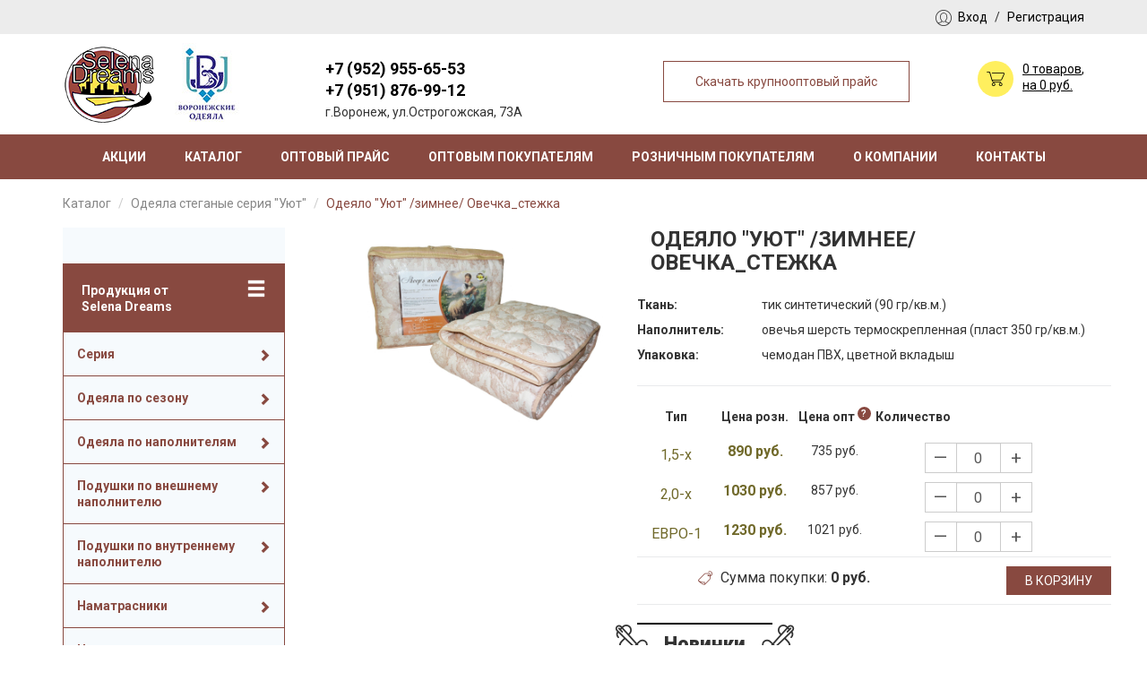

--- FILE ---
content_type: text/html; charset=UTF-8
request_url: https://xn--b1afbewnddaeqhn6l.xn--p1ai/goods/odeala-steganye-seria-uut/odealo-uut-zimnee-oveckastezka
body_size: 8771
content:
<!DOCTYPE html>
<html lang="ru">
<head>
<meta charset="utf-8">
<meta http-equiv="X-UA-Compatible" content="IE=edge">
<meta name="viewport" content="width=device-width, initial-scale=1">
<meta name="yandex-verification" content="0d53dab005439fae" />
<link href="/images/favicon.ico" rel="shortcut icon" type="image/x-icon" />
<title>Одеяло &quot;Уют&quot; /зимнее/ Овечка_стежка - &quot;Selena Dreams&quot;</title>
<meta name="csrf-param" content="_csrf-frontend">
<meta name="csrf-token" content="c0duN0NFaC41IgpUeyIrYhEDHAAPIkV7KTUGRzt0HGQKFzYHCHwkQA==">
<meta name="description" content="Одеяло &quot;Уют&quot; /зимнее/ Овечка_стежка - Одеяла стеганые серия &quot;Уют&quot;, цена товара от 735 руб.">
<meta name="keywords" content="Одеяло &quot;Уют&quot; /зимнее/ Овечка_стежка, Одеяла стеганые серия &quot;Уют&quot;, Купить постельные принадлежности из трикотажа в Воронеже.">
<link href="https://xn--b1afbewnddaeqhn6l.xn--p1ai/goods/odeala-steganye-seria-uut/odealo-uut-zimnee-oveckastezka" rel="canonical">
<link href="/assets/46a09a41/css/bootstrap.css" rel="stylesheet">
<link href="/css/jquery.bxslider.css" rel="stylesheet">
<link href="/css/jquery-ui.css" rel="stylesheet">
<link href="/css/lightcase.css" rel="stylesheet">
<link href="/css/style.css" rel="stylesheet">
<link href="/css/style2.css" rel="stylesheet">
<link href="https://fonts.googleapis.com/css?family=Roboto:100,400,700,900" rel="stylesheet">
<link href="/assets/b58e6a19/css/activeform.css" rel="stylesheet"> 


<meta name="yandex-verification" content="8821966cb3821909" />
</head>
<body>
<div class="top">
<div class="container style-center">
<div class="lk">
<a href="#!" data-toggle="modal" data-target="#auth">Вход</a>
<span>/</span>
<a href="#!" data-toggle="modal" data-target=".modal-reg">Регистрация</a>
</div> 


</div>
</div>

<header>
<div class="container">
<div class="row">
<div class="col-sm-2 col-md-3">
<div class="logo">
<a href="/" title="Постельные принадлежности и одежда из трикотажа">
<img src="/images/logo.png" alt="Постельные принадлежности и одежда из трикотажа">
<img src="/images/logo-2.jpg" alt="Воронежские одеяла">
</a>
</div> 
</div>
<div class="col-sm-8 col-md-7">
<div class="h-tel">
<button class="btn btn-accent hidden-xs" data-toggle="modal" data-target=".modal-inquire-price">Скачать крупнооптовый прайс</button>
<p><a href="tel:+79529556553">+7 (952) 955-65-53</a></p>
<p><a href="tel:+79518769912">+7 (951) 876-99-12</a></p>
<p>г.Воронеж, ул.Острогожская, 73А</p>
</div> 
</div>
<div class="col-sm-2">
<div class="scroll cart hidden-xs">
<a href="/cart"><span class="cart_count">0 товаров</span><span>,<br>на <span id="cart_sum">0 руб.</span></span></a>
<div class="clearfix"></div>
</div> 
</div>
</div>
</div>
</header>
<nav class="navbar navbar-default" role="navigation">
<div class="container">
<div class="navbar-header">
<button type="button" class="navbar-toggle collapsed" data-toggle="collapse" data-target="#nav-1">
<span class="sr-only">Toggle navigation</span>
<span class="icon-bar"></span>
<span class="icon-bar"></span>
<span class="icon-bar"></span>
</button>
<div class="navbar-brand visible-xs" href="#">
<a href="#!"><span class="icon-5"></span></a>
<a data-target=".modal-inquire-price" data-toggle="modal12" href="#" class="mobi-fil">Фильтр товаров</a>
</div>
</div>
<div class="collapse navbar-collapse" id="nav-1">
<ul class="nav navbar-nav"><li><a href="/">Акции</a></li>
<li><a href="/map">Каталог</a></li>
<li><a href="/site/prices">Оптовый прайс</a></li>
<li><a href="/optovym-pokupatelam.html">Оптовым покупателям</a></li>
<li><a href="/roznicnym-pokupatelam.html">Розничным покупателям</a></li>
<li><a href="/o-kompanii.html">О компании</a></li>
<li><a href="/kontakty.html">Контакты</a></li></ul> <a data-target=".modal-inquire-price" data-toggle="modal" href="#" class="mobile-style-link"><b>Скачать крупнооптовый прайс</b></a>
</div>
</div>
</nav> 
<div class="container">
<div class="row">
<ol class="breadcrumb"><li><a href="/map">Каталог</a></li>
<li><a href="/goods/odeala-steganye-seria-uut">Одеяла стеганые серия &quot;Уют&quot;</a></li>
<li class="active">Одеяло &quot;Уют&quot; /зимнее/ Овечка_стежка</li>
</ol>
<div class="col-sm-3">
<div class="left-site-bar">
<div class="row">
<div class="col-sm-12">
<form id="w0" class="filter" action="/goods" method="get"><input type="hidden" id="sort_type_in_form" name="GoodsSearch[sort_type]" value="0"><button type="button" class="close visible-xs">×</button>
<div class="catalog-top">
<div class="catalog-top-left">
<span class="glyphicon glyphicon-menu-hamburger"></span>
</div> 
Продукция<span class="hidden-sm"> от <br> Selena Dreams</span>
</div>
<div class="site-bar-title t-101">
<a data-toggle="collapse" data-target="#coll-101" class="" aria-expanded="">
<span>Серия</span>
</a>
</div>
<div class="site-bar-body site-bar-body-dop collapse " id="coll-101" aria-expanded="true">
<div class="checkbox">
<label>
<input type="checkbox" id="goodssearch-series-1" name="GoodsSearch[series][1]" value="1" template="{input}"> <span class="cr"><i class="cr-icon glyphicon glyphicon-ok"></i></span>
Дача
</label>
</div>
<div class="checkbox">
<label>
<input type="checkbox" id="goodssearch-series-2" name="GoodsSearch[series][2]" value="2" template="{input}"> <span class="cr"><i class="cr-icon glyphicon glyphicon-ok"></i></span>
Лидер
</label>
</div>
<div class="checkbox">
<label>
<input type="checkbox" id="goodssearch-series-3" name="GoodsSearch[series][3]" value="3" template="{input}"> <span class="cr"><i class="cr-icon glyphicon glyphicon-ok"></i></span>
Стандарт
</label>
</div>
<div class="checkbox">
<label>
<input type="checkbox" id="goodssearch-series-4" name="GoodsSearch[series][4]" value="4" template="{input}"> <span class="cr"><i class="cr-icon glyphicon glyphicon-ok"></i></span>
Уют
</label>
</div>
<div class="checkbox">
<label>
<input type="checkbox" id="goodssearch-series-5" name="GoodsSearch[series][5]" value="5" template="{input}"> <span class="cr"><i class="cr-icon glyphicon glyphicon-ok"></i></span>
Классика
</label>
</div>
<div class="checkbox">
<label>
<input type="checkbox" id="goodssearch-series-6" name="GoodsSearch[series][6]" value="6" template="{input}"> <span class="cr"><i class="cr-icon glyphicon glyphicon-ok"></i></span>
Комфорт
</label>
</div>
</div>
<div class="site-bar-title t-102">
<a data-toggle="collapse" data-target="#coll-102" class="" aria-expanded="">
<span>Одеяла по сезону</span>
</a>
</div>
<div class="site-bar-body site-bar-body-dop collapse " id="coll-102" aria-expanded="true">
<div class="checkbox">
<label>
<input type="checkbox" id="goodssearch-blanket_season-1" name="GoodsSearch[blanket_season][1]" value="1" template="{input}"> <span class="cr"><i class="cr-icon glyphicon glyphicon-ok"></i></span>
Зимнее
</label>
</div>
<div class="checkbox">
<label>
<input type="checkbox" id="goodssearch-blanket_season-2" name="GoodsSearch[blanket_season][2]" value="2" template="{input}"> <span class="cr"><i class="cr-icon glyphicon glyphicon-ok"></i></span>
Демисезонное
</label>
</div>
<div class="checkbox">
<label>
<input type="checkbox" id="goodssearch-blanket_season-3" name="GoodsSearch[blanket_season][3]" value="3" template="{input}"> <span class="cr"><i class="cr-icon glyphicon glyphicon-ok"></i></span>
Облегченное
</label>
</div>
</div>
<div class="site-bar-title t-103">
<a data-toggle="collapse" data-target="#coll-103" class="" aria-expanded="">
<span>Одеяла по наполнителям</span>
</a>
</div>
<div class="site-bar-body site-bar-body-dop collapse " id="coll-103" aria-expanded="true">
<div class="checkbox">
<label>
<input type="checkbox" id="goodssearch-blanket_filler-1" name="GoodsSearch[blanket_filler][1]" value="1" template="{input}"> <span class="cr"><i class="cr-icon glyphicon glyphicon-ok"></i></span>
Бамбук
</label>
</div>
<div class="checkbox">
<label>
<input type="checkbox" id="goodssearch-blanket_filler-2" name="GoodsSearch[blanket_filler][2]" value="2" template="{input}"> <span class="cr"><i class="cr-icon glyphicon glyphicon-ok"></i></span>
Овечья шерсть
</label>
</div>
<div class="checkbox">
<label>
<input type="checkbox" id="goodssearch-blanket_filler-3" name="GoodsSearch[blanket_filler][3]" value="3" template="{input}"> <span class="cr"><i class="cr-icon glyphicon glyphicon-ok"></i></span>
Верблюжья шерсть
</label>
</div>
<div class="checkbox">
<label>
<input type="checkbox" id="goodssearch-blanket_filler-4" name="GoodsSearch[blanket_filler][4]" value="3" template="{input}"> <span class="cr"><i class="cr-icon glyphicon glyphicon-ok"></i></span>
Холфитек
</label>
</div>
<div class="checkbox">
<label>
<input type="checkbox" id="goodssearch-blanket_filler-5" name="GoodsSearch[blanket_filler][5]" value="3" template="{input}"> <span class="cr"><i class="cr-icon glyphicon glyphicon-ok"></i></span>
Лебяжий пух
</label>
</div>
<div class="checkbox">
<label>
<input type="checkbox" id="goodssearch-blanket_filler-6" name="GoodsSearch[blanket_filler][6]" value="3" template="{input}"> <span class="cr"><i class="cr-icon glyphicon glyphicon-ok"></i></span>
Ватин, ПЭВ
</label>
</div>
</div>
<div class="site-bar-title t-104">
<a data-toggle="collapse" data-target="#coll-104" class="" aria-expanded="">
<span>Подушки по внешнему наполнителю</span>
</a>
</div>
<div class="site-bar-body site-bar-body-dop collapse " id="coll-104" aria-expanded="true">
<div class="checkbox">
<label>
<input type="checkbox" id="goodssearch-pillows_internal_filler-1" name="GoodsSearch[pillows_internal_filler][1]" value="1" template="{input}"> <span class="cr"><i class="cr-icon glyphicon glyphicon-ok"></i></span>
Без наполнителя
</label>
</div>
<div class="checkbox">
<label>
<input type="checkbox" id="goodssearch-pillows_internal_filler-2" name="GoodsSearch[pillows_internal_filler][2]" value="2" template="{input}"> <span class="cr"><i class="cr-icon glyphicon glyphicon-ok"></i></span>
Бамбук
</label>
</div>
<div class="checkbox">
<label>
<input type="checkbox" id="goodssearch-pillows_internal_filler-3" name="GoodsSearch[pillows_internal_filler][3]" value="3" template="{input}"> <span class="cr"><i class="cr-icon glyphicon glyphicon-ok"></i></span>
Овечья шерсть
</label>
</div>
<div class="checkbox">
<label>
<input type="checkbox" id="goodssearch-pillows_internal_filler-4" name="GoodsSearch[pillows_internal_filler][4]" value="4" template="{input}"> <span class="cr"><i class="cr-icon glyphicon glyphicon-ok"></i></span>
Верблюжья шерсть
</label>
</div>
<div class="checkbox">
<label>
<input type="checkbox" id="goodssearch-pillows_internal_filler-5" name="GoodsSearch[pillows_internal_filler][5]" value="5" template="{input}"> <span class="cr"><i class="cr-icon glyphicon glyphicon-ok"></i></span>
Лён
</label>
</div>
</div>
<div class="site-bar-title t-105">
<a data-toggle="collapse" data-target="#coll-105" class="" aria-expanded="">
<span>Подушки по внутреннему наполнителю</span>
</a>
</div>
<div class="site-bar-body site-bar-body-dop collapse " id="coll-105" aria-expanded="true">
<div class="checkbox">
<label>
<input type="checkbox" id="goodssearch-pillows_outer_filler-1" name="GoodsSearch[pillows_outer_filler][1]" value="1" template="{input}"> <span class="cr"><i class="cr-icon glyphicon glyphicon-ok"></i></span>
Холфитек
</label>
</div>
<div class="checkbox">
<label>
<input type="checkbox" id="goodssearch-pillows_outer_filler-2" name="GoodsSearch[pillows_outer_filler][2]" value="2" template="{input}"> <span class="cr"><i class="cr-icon glyphicon glyphicon-ok"></i></span>
Лебяжий пух (Lux)
</label>
</div>
<div class="checkbox">
<label>
<input type="checkbox" id="goodssearch-pillows_outer_filler-3" name="GoodsSearch[pillows_outer_filler][3]" value="3" template="{input}"> <span class="cr"><i class="cr-icon glyphicon glyphicon-ok"></i></span>
Лебяжий пух+холфитек (DeLux)
</label>
</div>
</div>
<div class="site-bar-title t-106">
<a data-toggle="collapse" data-target="#coll-106" class="" aria-expanded="">
<span>Наматрасники</span>
</a>
</div>
<div class="site-bar-body site-bar-body-dop collapse " id="coll-106" aria-expanded="true">
<div class="checkbox">
<label>
<input type="checkbox" id="goodssearch-mattress-1" name="GoodsSearch[mattress][1]" value="1" template="{input}"> <span class="cr"><i class="cr-icon glyphicon glyphicon-ok"></i></span>
Бамбук
</label>
</div>
<div class="checkbox">
<label>
<input type="checkbox" id="goodssearch-mattress-2" name="GoodsSearch[mattress][2]" value="2" template="{input}"> <span class="cr"><i class="cr-icon glyphicon glyphicon-ok"></i></span>
Овечья шерсть
</label>
</div>
</div>
<div class="site-bar-title t-107">
<a data-toggle="collapse" data-target="#coll-107" class="" aria-expanded="true">
<span>Цена</span>
</a>
</div>
<div class="site-bar-body-top-last " id="coll-107" aria-expanded="true">
<div id="slider-price" class="slider-price" data-max-price="2457.00"></div>
<div class="slider-price-conclusion">
<input type="text" id="cost-min" name="GoodsSearch[price_from]"> <input type="text" id="cost-max" name="GoodsSearch[price_to]"> </div>
</div>
<div class="fiter-bottom">
<button class="btn btn-accent">Применить</button>
<button class="btn btn-full" id="clear_filter">Сбросить</button>
</div> 
</form>
<div class="catalog-top">
<div class="catalog-top-left">
<span class="glyphicon glyphicon-menu-hamburger"></span>
</div> 
Каталог<span class="hidden-sm"> продукции</span>
</div>
<div class="site-bar-title t-3">
<a data-toggle="collapse" data-target="#coll-3" class="" aria-expanded="false">
<span name='span-href' data-href="/goods/namatrasniki-2" >Наматрасники</span>
</a>
</div> 
<div class="site-bar-body collapse " id="coll-3" aria-expanded="true">
<a href="/goods/namatrasniki" class="site-bar-title-pod">
Наматрасники </a>
</div> 
<div class="site-bar-title t-5">
<a data-toggle="collapse" data-target="#coll-5" class="" aria-expanded="false">
<span name='span-href' data-href="/goods/domasnie-meloci" >Домашние мелочи</span>
</a>
</div> 
<div class="site-bar-body collapse " id="coll-5" aria-expanded="true">
<a href="/goods/nabory-dla-kuhni" class="site-bar-title-pod">
Наборы для кухни </a>
<a href="/goods/poduska-antistress" class="site-bar-title-pod">
Подушка антистресс </a>
</div> 
<div class="site-bar-title t-6">
<a data-toggle="collapse" data-target="#coll-6" class="" aria-expanded="false">
<span name='span-href' data-href="/goods/polotenca" >Полотенца</span>
</a>
</div> 
<div class="site-bar-body collapse " id="coll-6" aria-expanded="true">
<a href="/goods/polotenca-turkmenia" class="site-bar-title-pod">
Полотенца Туркмения </a>
<a href="/goods/polotenca-duska-mahruska" class="site-bar-title-pod">
Полотенца Душка-Махрушка </a>
</div> 
<div class="site-bar-title t-7">
<a data-toggle="collapse" data-target="#coll-7" class="" aria-expanded="false">
<span >КПБ, наволочки, простыни, пододеяльники</span>
</a>
</div> 
<div class="site-bar-body collapse " id="coll-7" aria-expanded="true">
<a href="/goods/trikotaz" class="site-bar-title-pod">
Трикотаж </a>
<a href="/goods/perkal" class="site-bar-title-pod">
Перкаль </a>
<a href="/goods/gobelen" class="site-bar-title-pod">
Гобелен </a>
<a href="/goods/mahra" class="site-bar-title-pod">
Махра </a>
<a href="/goods/satin" class="site-bar-title-pod">
Сатин </a>
<a href="/goods/poplin" class="site-bar-title-pod">
Поплин </a>
<a href="/goods/poliester" class="site-bar-title-pod">
Полиэстер </a>
<a href="/goods/baz" class="site-bar-title-pod">
Бязь </a>
<a href="/goods/prostyni-satin-trikotaz-na-rezinke-naperniki-tik-n" class="site-bar-title-pod">
Простыни сатин, трикотаж на резинке, наперники тик на молнии </a>
<a href="/goods/zakkard" class="site-bar-title-pod">
Жаккард </a>
</div> 
<div class="site-bar-title t-8">
<a data-toggle="collapse" data-target="#coll-8" class="" aria-expanded="false">
<span name='span-href' data-href="/goods/matracy" >Матрасы в Воронеже</span>
</a>
</div> 
<div class="site-bar-body collapse " id="coll-8" aria-expanded="true">
<a href="/goods/matrac-bambuk-penopoliuretanovyj" class="site-bar-title-pod">
Матрас Бамбук (пенополиуретановый) </a>
<a href="/goods/matracy-vatnye" class="site-bar-title-pod">
Матрацы ватные </a>
<a href="/goods/matracy-halkon-kokos" class="site-bar-title-pod">
Матрасы холкон, кокос </a>
</div> 
<div class="site-bar-title t-9">
<a data-toggle="collapse" data-target="#coll-9" class="" aria-expanded="false">
<span name='span-href' data-href="/goods/pokryvala-pledy" >Покрывала и пледы в Воронеже</span>
</a>
</div> 
<div class="site-bar-body collapse " id="coll-9" aria-expanded="true">
<a href="/goods/pokryvala-selk" class="site-bar-title-pod">
Покрывала шёлк </a>
<a href="/goods/pledy-pokryvala-komplekty" class="site-bar-title-pod">
Пледы, покрывала, комплекты </a>
<a href="/goods/pokryvala-gobelen" class="site-bar-title-pod">
Покрывала гобелен </a>
<a href="/goods/pledy-mikrofibra" class="site-bar-title-pod">
Пледы микрофибра </a>
</div> 
<div class="site-bar-title t-10">
<a data-toggle="collapse" data-target="#coll-10" class="" aria-expanded="false">
<span name='span-href' data-href="/goods/poduski" >Подушки в Воронеже</span>
</a>
</div> 
<div class="site-bar-body collapse " id="coll-10" aria-expanded="true">
<a href="/goods/poduski-puh-pero" class="site-bar-title-pod">
Подушки пух-перо </a>
<a href="/goods/poduska-grecka" class="site-bar-title-pod">
Подушка гречка </a>
</div> 
<div class="site-bar-title t-11">
<a data-toggle="collapse" data-target="#coll-11" class="" aria-expanded="false">
<span name='span-href' data-href="/goods/odeala-kamvolnye" >Одеяла камвольные</span>
</a>
</div> 
<div class="site-bar-body collapse " id="coll-11" aria-expanded="true">
<a href="/goods/odeala-kamvolnye-bajkovye" class="site-bar-title-pod">
Одеяла камвольные байковые </a>
<a href="/goods/odeala-kamvolnye-poluserstanye-ps" class="site-bar-title-pod">
Одеяла камвольные полушерстяные (п/ш) </a>
</div> 

</div>
</div>

</div> 
</div>
<div class="col-sm-9">
<div class="row row-margin" itemscope itemtype="http://schema.org/Product">
<div class="col-sm-5 col-xs-12">
<div class="card-img">
<div class="card-img-slider">
<div class="slide">

<a href="/common/photos/goods/uut-zimnee-ovecka-stezka.jpg" class="loop" itemprop="image">
<img src="/common/photos/goods/uut-zimnee-ovecka-stezka.jpg" alt="Одеяло &quot;Уют&quot; /зимнее/ Овечка_стежка"> </a>
</div>
</div>
</div> 
</div>
<div class="col-sm-7 col-xs-12">
<h1 class="card-title" itemprop="name">Одеяло "Уют" /зимнее/ Овечка_стежка</h1>
<div class="card-description row" itemprop="description">

<div class="row">
<div class="col-xs-3">
<p><b>Ткань:</b></p>
</div>
<div class="col-xs-9">
<p>тик синтетический (90 гр/кв.м.) </p>
</div>
</div>
<div class="row">
<div class="col-xs-3">
<p><b>Наполнитель:</b></p>
</div>
<div class="col-xs-9">
<p>овечья шерсть термоскрепленная (пласт 350 гр/кв.м.) </p>
</div>
</div>
<div class="row">
<div class="col-xs-3">
<p><b>Упаковка:</b></p>
</div>
<div class="col-xs-9">
<p>чемодан ПВХ, цветной вкладыш</p>
</div>
</div>
</div>
<div class="row card-table-title" >
<div class="col-xs-2">
Тип
</div>
<div class="col-xs-2">
Цена розн.
</div>
<div class="col-xs-2">
Цена опт<sup class="question-button" data-toggle="tooltip" data-placement="top" title="Оптовая цена действует для ИП и ООО при заключении договора.">?</sup>
</div>
<div class="col-xs-2">
Количество
</div>
</div> 
<form id="sizes_table">
<div class="row card-table">
<div class="col-xs-2">
<div class="type">
1,5-х </div> 
</div>
<div class="col-xs-2" >
<div class="prise" >
890 руб. </div> 
</div>
<div class="col-xs-2" itemprop="offers" itemscope itemtype="http://schema.org/Offer">
<div itemprop="price">
735 руб. </div> 
<meta itemprop="priceCurrency" content="RUB">
</div>
<div class="col-xs-4">
<div class="input-group">
<span class="input-group-addon btn btn-card">—</span>
<input type="text" class="form-control order_goods_sizes_count" value='0' name="sizes[1][quantity]">
<span class="input-group-addon btn btn-card">+</span>
</div>
</div>
</div> 
<div class="row card-table">
<div class="col-xs-2">
<div class="type">
2,0-х </div> 
</div>
<div class="col-xs-2" >
<div class="prise" >
1030 руб. </div> 
</div>
<div class="col-xs-2" itemprop="offers" itemscope itemtype="http://schema.org/Offer">
<div itemprop="price">
857 руб. </div> 
<meta itemprop="priceCurrency" content="RUB">
</div>
<div class="col-xs-4">
<div class="input-group">
<span class="input-group-addon btn btn-card">—</span>
<input type="text" class="form-control order_goods_sizes_count" value='0' name="sizes[2][quantity]">
<span class="input-group-addon btn btn-card">+</span>
</div>
</div>
</div> 
<div class="row card-table">
<div class="col-xs-2">
<div class="type">
ЕВРО-1 </div> 
</div>
<div class="col-xs-2" >
<div class="prise" >
1230 руб. </div> 
</div>
<div class="col-xs-2" itemprop="offers" itemscope itemtype="http://schema.org/Offer">
<div itemprop="price">
1021 руб. </div> 
<meta itemprop="priceCurrency" content="RUB">
</div>
<div class="col-xs-4">
<div class="input-group">
<span class="input-group-addon btn btn-card">—</span>
<input type="text" class="form-control order_goods_sizes_count" value='0' name="sizes[3][quantity]">
<span class="input-group-addon btn btn-card">+</span>
</div>
</div>
</div> 
</form>
<div class="row card-table-bottom row-p">
<div class="col-xs-8">
<div class="card-prise">
<span class="need_sign_left">Сумма покупки:</span> <b><span id="order_goods_cost">0</span> руб.</b>
</div> 
</div>
<div class="col-xs-4">
<button class="btn btn-price-1 goods_adder_co_cart" data-id="2783">в корзину</button>
</div>
</div> 
</div>
</div>
<div class="row">
<div class="text-center"><h2>Новинки</h2></div>
<div class="col-sm-3 col-xs-6">
<a class="item-new" href="/goods/namatrasniki-ot-proizvoditela-selena-dreams/namatrasnik-nepromokaemyj-nr">
<span class="icon icon-new icon-sale"></span>
<span class="item-img">
<img class="img_responsive fly_to_cart" src="/common/photos/goods/thumbs/hudinamatrasnik-23.png" alt="Наматрасник непромокаемый н/р"> </span> 
<span class="item-name">
<p>Наматрасник непромокаемый н/р</p>
</span> 
</a> 
</div>
<div class="col-sm-3 col-xs-6">
<a class="item-new" href="/goods/odeala-steganye-ot-proizvoditela-selena-dreams/spalnyj-mesok-turist-20s">
<span class="icon icon-new "></span>
<span class="item-img">
<img class="img_responsive fly_to_cart" src="/common/photos/goods/thumbs/img20220906110213-1-1.jpg" alt="Спальный мешок &quot;Турист&quot;/ +20°С"> </span> 
<span class="item-name">
<p>Спальный мешок "Турист"/ +20°С</p>
</span> 
</a> 
</div>
<div class="col-sm-3 col-xs-6">
<a class="item-new" href="/goods/pledy-mikrofibra/pled-ananas">
<span class="icon icon-new "></span>
<span class="item-img">
<img class="img_responsive fly_to_cart" src="/common/photos/goods/thumbs/img20220815110451-1-1.jpg" alt="Плед &quot;Ананас&quot;"> </span> 
<span class="item-name">
<p>Плед "Ананас"</p>
</span> 
</a> 
</div>
<div class="col-sm-3 col-xs-6">
<a class="item-new" href="/goods/odeala-steganye-ot-proizvoditela-selena-dreams/spalnyj-mesok-turist-10s">
<span class="icon icon-new "></span>
<span class="item-img">
<img class="img_responsive fly_to_cart" src="/common/photos/goods/thumbs/img20220906110213-1.jpg" alt="Спальный мешок &quot;Турист&quot;/ +10°С"> </span> 
<span class="item-name">
<p>Спальный мешок "Турист"/ +10°С</p>
</span> 
</a> 
</div>
</div>
<div class="modal fade" id="modal-good-added" tabindex="-1" role="dialog" aria-labelledby="myModalLabel" aria-hidden="true">
<div class="modal-dialog modal-sm">
<div class="modal-content">
<button type="button" class="close" data-dismiss="modal" aria-hidden="true">&times;</button>
<h3 class="modal-title">Товар добавлен в корзину</h4>
<div class="text-center row">
<a href="/cart" class="btn btn-main">Оформить заказ</a><br><br>
<a href="#" id="close_good_added_modal" class="btn btn-main">Продолжить покупки</a>
</div>
</div>
</div>
</div>
</div>
</div>
</div>
<footer>
<div class="container">
<div class="row">
<div class="col-sm-2 col-md-3">
<div class="log">
<a href="/" title="Постельные принадлежности из трикотажа">
<img src="/images/logo.png" alt="Постельные принадлежности из трикотажа">
</a>
</div> 
</div>
<div class="col-sm-6 col-md-5">
<div class="f-tel">
<button class="btn btn-accent hidden-xs" data-toggle="modal" data-target=".modal-zv">Заказать звонок</button>
<p><a href="tel:+79529556553">+7 (952) 955-65-53</a></p>
<p>г.Воронеж, ул.Острогожская, 73А</p>
<p class="f-mail"><a href="mailto:tex1974@mail.ru">tex1974@mail.ru</a></p>
</div> 
</div>
<div class="col-sm-4">
<div class="madein">
<a href="https://intrid.ru/store" target="_blank" title="Создание интернет-магазина – веб-студия INTRID">made in <b>INTRID</b></a> </div> 
</div>
</div>
</div>
</footer>
<noindex>
<div class="modal fade modal-result" id="modal-form-result">
<div class="modal-dialog modal-sm">
<div class="modal-content">
</div>
</div>
</div>
<div class="modal fade" id="auth" tabindex="-1" role="dialog" aria-labelledby="myModalLabel" aria-hidden="true">
<div class="modal-dialog modal-sm">
<div class="modal-content">
<button type="button" class="close" data-dismiss="modal" aria-hidden="true">&times;</button>
<h3>Авторизация</h3>
<form id="login_form" class="show_modal_after_ajax_submit form-vertical" action="/login" method="post">
<input type="hidden" name="_csrf-frontend" value="c0duN0NFaC41IgpUeyIrYhEDHAAPIkV7KTUGRzt0HGQKFzYHCHwkQA==">
<div class="form-group field-loginform-username required">
<div class="input-group"><span class="input-group-addon"><span class="icon-6"></span></span><input type="text" id="loginform-username" class="form-control" name="LoginForm[username]" placeholder="Логин" aria-required="true"></div>
<div class="help-block"></div>
</div>
<div class="form-group field-loginform-password required">
<div class="input-group"><span class="input-group-addon"><span class="glyphicon glyphicon-lock"></span></span><input type="password" id="loginform-password" class="form-control" name="LoginForm[password]" placeholder="Пароль" aria-required="true"></div>
<div class="help-block"></div>
</div>
<button type="submit" class="btn btn-main">ВОЙТИ</button>
<a href="#" class="btn" data-toggle="modal" data-target="#req-pasw" data-dismiss="modal">Забыли пароль?</a>
</form>
</div>
</div>
</div>
<div class="modal fade" id="req-pasw">
<div class="modal-dialog modal-sm">
<div class="modal-content">
<button type="button" class="close" data-dismiss="modal" aria-hidden="true">×</button>
<h3>Восстановление пароля</h3>
<form id="w1" class="show_modal_after_ajax_submit form-vertical" action="/site/request-password-reset" method="post">
<input type="hidden" name="_csrf-frontend" value="c0duN0NFaC41IgpUeyIrYhEDHAAPIkV7KTUGRzt0HGQKFzYHCHwkQA==">
<div class="form-group field-passwordresetrequestform-email required">
<input type="text" id="passwordresetrequestform-email" class="form-control" name="PasswordResetRequestForm[email]" placeholder="Ваш логин (E-mail)" aria-required="true">
<div class="help-block"></div>
</div> <button type="submit" class="btn btn-main">ОТПРАВИТЬ</button>
</form>
</div>
</div>
</div>
<div class="modal fade modal-reg">
<div class="modal-dialog modal-sm">
<div class="modal-content">
<button type="button" class="close" data-dismiss="modal" aria-hidden="true">×</button>
<h3>Регистрация</h3>
<form id="form-signup" class="show_modal_after_ajax_submit form-vertical" action="/site/signup" method="post">
<input type="hidden" name="_csrf-frontend" value="c0duN0NFaC41IgpUeyIrYhEDHAAPIkV7KTUGRzt0HGQKFzYHCHwkQA=="> <div class="form-group field-signupform-user_fio required">
<div class="input-group"><span class="input-group-addon"><span class="icon-6"></span></span><input type="text" id="signupform-user_fio" class="form-control" name="SignupForm[user_fio]" placeholder="Ваше ФИО" aria-required="true"></div>
<div class="help-block"></div>
</div>
<div class="form-group field-signupform-username required">
<div class="input-group"><span class="input-group-addon"><span class="glyphicon glyphicon-envelope"></span></span><input type="text" id="signupform-username" class="form-control" name="SignupForm[username]" placeholder="Ваш логин (E-mail)" aria-required="true"></div>
<div class="help-block"></div>
</div>
<div class="form-group field-signupform-organization">
<div class="input-group"><span class="input-group-addon"><span class="glyphicon glyphicon-briefcase"></span></span><input type="text" id="signupform-organization" class="form-control" name="SignupForm[organization]" placeholder="Организация"></div>
<div class="help-block"></div>
</div>
<div class="form-group field-signupform-phone required">
<div class="input-group"><span class="input-group-addon"><span class="glyphicon glyphicon-earphone"></span></span><input type="text" id="signupform-phone" class="form-control" name="SignupForm[phone]" placeholder="Ваш телефон" aria-required="true"></div>
<div class="help-block"></div>
</div>
<div class="form-group field-signupform-address">
<div class="input-group"><span class="input-group-addon"><span class="glyphicon  glyphicon-map-marker"></span></span><textarea id="signupform-address" class="form-control" name="SignupForm[address]" rows="3" placeholder="Ваш адрес"></textarea></div>
<div class="help-block"></div>
</div>
<div class="form-group field-signupform-password required">
<div class="input-group"><span class="input-group-addon"><span class="glyphicon glyphicon-lock"></span></span><input type="password" id="signupform-password" class="form-control" name="SignupForm[password]" placeholder="Введите пароль" aria-required="true"></div>
<div class="help-block"></div>
</div>
<div class="form-group field-signupform-repeatpassword">
<div class="input-group"><span class="input-group-addon"><span class="glyphicon glyphicon-lock"></span></span><input type="password" id="signupform-repeatpassword" class="form-control" name="SignupForm[repeatpassword]" placeholder="Повторите пароль"></div>
<div class="help-block"></div>
</div>
<div class="form-group field-signupform-dog required">
<div class="checkbox"><label><input type="checkbox" id="signupform-dog" name="SignupForm[dog]" value="1"> <a href="/files/polit.pdf" download>Согласен на обработку данных</a></label></div>
<div class="help-block"></div>
</div> <button type="submit" class="btn btn-main">ОТПРАВИТЬ</button>
</form> </div>
</div>
</div>
<div class="modal fade modal-zv">
<div class="modal-dialog modal-sm">
<div class="modal-content">
<button type="button" class="close" data-dismiss="modal" aria-hidden="true">×</button>
<h3>Заказать звонок</h3>
<form id="w2" class="show_modal_after_ajax_submit clear_after_submit form-vertical" action="/site/contact" method="post">
<input type="hidden" name="_csrf-frontend" value="c0duN0NFaC41IgpUeyIrYhEDHAAPIkV7KTUGRzt0HGQKFzYHCHwkQA==">
<div class="form-group field-contactform-name required">
<div class="input-group"><span class="input-group-addon"><span class="glyphicon glyphicon-user"></span></span><input type="text" id="contactform-name" class="form-control" name="ContactForm[name]" placeholder="Ваше имя" aria-required="true"></div>
<div class="help-block"></div>
</div>
<div class="form-group field-contactform-phone required">
<div class="input-group"><span class="input-group-addon"><span class="glyphicon glyphicon-earphone"></span></span><input type="text" id="contactform-phone" class="form-control" name="ContactForm[phone]" placeholder="Телефон" aria-required="true"></div>
<div class="help-block"></div>
</div> <div class="form-group field-contactform-dog required">
<div class="checkbox"><label><input type="checkbox" id="contactform-dog" name="ContactForm[dog]" value="1"> <a href="/files/polit.pdf" download>Согласен на обработку данных</a></label></div>
<div class="help-block"></div>
</div> <button type="submit" class="btn btn-main">ОТПРАВИТЬ</button>
</form>
</div>
</div>
</div>
<div class="modal fade modal-inquire-price">
<div class="modal-dialog modal-sm">
<div class="modal-content">
<button type="button" class="close" data-dismiss="modal" aria-hidden="true">×</button>
<h3>Заказать прайс</h3>
<form id="w3" class="show_modal_after_ajax_submit clear_after_submit form-vertical" action="/site/inquire-price" method="post">
<input type="hidden" name="_csrf-frontend" value="c0duN0NFaC41IgpUeyIrYhEDHAAPIkV7KTUGRzt0HGQKFzYHCHwkQA==">
<div class="form-group field-inquirepriceform-name required">
<div class="input-group"><span class="input-group-addon"><span class="glyphicon glyphicon-user"></span></span><input type="text" id="inquirepriceform-name" class="form-control" name="InquirePriceForm[name]" placeholder="Ваше имя" aria-required="true"></div>
<div class="help-block"></div>
</div>
<div class="form-group field-inquirepriceform-email required">
<div class="input-group"><span class="input-group-addon"><span class="glyphicon glyphicon-envelope"></span></span><input type="text" id="inquirepriceform-email" class="form-control" name="InquirePriceForm[email]" placeholder="E-mail" aria-required="true"></div>
<div class="help-block"></div>
</div> <div class="form-group field-contactform-phone required">
<div class="input-group"><span class="input-group-addon"><span class="glyphicon glyphicon-earphone"></span></span><input type="text" id="contactform-phone" class="form-control" name="ContactForm[phone]" placeholder="Телефон" aria-required="true"></div>
<div class="help-block"></div>
</div>
<div class="form-group field-inquirepriceform-dog required">
<div class="checkbox"><label><input type="checkbox" id="inquirepriceform-dog" name="InquirePriceForm[dog]" value="1"> <a href="/files/polit.pdf" download>Согласен на обработку данных</a></label></div>
<div class="help-block"></div>
</div>
<button type="submit" class="btn btn-main">ОТПРАВИТЬ</button>
</form>
</div>
</div>
</div>
</noindex>
<script src="/assets/25cd2a3f/jquery.js"></script>
<script src="/js/good_details.js"></script>
<script src="/assets/fb5e0ca3/yii.js"></script>
<script src="/assets/fb5e0ca3/yii.activeForm.js"></script>
<script src="/assets/46a09a41/js/bootstrap.js"></script>
<script src="/js/lightcase.js"></script>
<script src="/js/jquery-ui.min.js"></script>
<script src="/js/jquery.bxslider.js"></script>
<script src="/js/jquery.loupe.min.js"></script>
<script src="/js/script.js"></script>
<script src="/assets/b58e6a19/js/activeform.js"></script>
<script src="/assets/fb5e0ca3/yii.validation.js"></script>
<script type="text/javascript">jQuery(document).ready(function () {
jQuery('#w0').yiiActiveForm([],[]);
var $el=jQuery("#login_form .kv-hint-special");if($el.length){$el.each(function(){$(this).activeFieldHint()});}
jQuery('#login_form').yiiActiveForm([{"id":"loginform-username","name":"username","container":".field-loginform-username","input":"#loginform-username","validate":function(attribute,value,messages,deferred,$form){yii.validation.required(value,messages,{"message":"Необходимо заполнить «Логин»."});}},{"id":"loginform-password","name":"password","container":".field-loginform-password","input":"#loginform-password","validate":function(attribute,value,messages,deferred,$form){yii.validation.required(value,messages,{"message":"Необходимо заполнить «Пароль»."});}}],[]);
var $el=jQuery("#w1 .kv-hint-special");if($el.length){$el.each(function(){$(this).activeFieldHint()});}
jQuery('#w1').yiiActiveForm([{"id":"passwordresetrequestform-email","name":"email","container":".field-passwordresetrequestform-email","input":"#passwordresetrequestform-email","validate":function(attribute,value,messages,deferred,$form){value=yii.validation.trim($form,attribute,[]);yii.validation.required(value,messages,{"message":"Необходимо заполнить «E-mail»."});yii.validation.email(value,messages,{"pattern":/^[a-zA-Z0-9!#$%&'*+\/=?^_`{|}~-]+(?:\.[a-zA-Z0-9!#$%&'*+\/=?^_`{|}~-]+)*@(?:[a-zA-Z0-9](?:[a-zA-Z0-9-]*[a-zA-Z0-9])?\.)+[a-zA-Z0-9](?:[a-zA-Z0-9-]*[a-zA-Z0-9])?$/,"fullPattern":/^[^@]*<[a-zA-Z0-9!#$%&'*+\/=?^_`{|}~-]+(?:\.[a-zA-Z0-9!#$%&'*+\/=?^_`{|}~-]+)*@(?:[a-zA-Z0-9](?:[a-zA-Z0-9-]*[a-zA-Z0-9])?\.)+[a-zA-Z0-9](?:[a-zA-Z0-9-]*[a-zA-Z0-9])?>$/,"allowName":false,"message":"Значение «E-mail» не является правильным email адресом.","enableIDN":false,"skipOnEmpty":1});}}],[]);
var $el=jQuery("#form-signup .kv-hint-special");if($el.length){$el.each(function(){$(this).activeFieldHint()});}
jQuery('#form-signup').yiiActiveForm([{"id":"signupform-user_fio","name":"user_fio","container":".field-signupform-user_fio","input":"#signupform-user_fio","enableAjaxValidation":true,"validate":function(attribute,value,messages,deferred,$form){yii.validation.required(value,messages,{"message":"Необходимо заполнить «ФИО»."});yii.validation.string(value,messages,{"message":"Значение «ФИО» должно быть строкой.","max":400,"tooLong":"Значение «ФИО» должно содержать максимум 400 символов.","skipOnEmpty":1});}},{"id":"signupform-username","name":"username","container":".field-signupform-username","input":"#signupform-username","enableAjaxValidation":true,"validate":function(attribute,value,messages,deferred,$form){value=yii.validation.trim($form,attribute,[]);yii.validation.required(value,messages,{"message":"Необходимо заполнить «Логин»."});yii.validation.string(value,messages,{"message":"Значение «Логин» должно быть строкой.","min":2,"tooShort":"Значение «Логин» должно содержать минимум 2 символа.","max":255,"tooLong":"Значение «Логин» должно содержать максимум 255 символов.","skipOnEmpty":1});yii.validation.email(value,messages,{"pattern":/^[a-zA-Z0-9!#$%&'*+\/=?^_`{|}~-]+(?:\.[a-zA-Z0-9!#$%&'*+\/=?^_`{|}~-]+)*@(?:[a-zA-Z0-9](?:[a-zA-Z0-9-]*[a-zA-Z0-9])?\.)+[a-zA-Z0-9](?:[a-zA-Z0-9-]*[a-zA-Z0-9])?$/,"fullPattern":/^[^@]*<[a-zA-Z0-9!#$%&'*+\/=?^_`{|}~-]+(?:\.[a-zA-Z0-9!#$%&'*+\/=?^_`{|}~-]+)*@(?:[a-zA-Z0-9](?:[a-zA-Z0-9-]*[a-zA-Z0-9])?\.)+[a-zA-Z0-9](?:[a-zA-Z0-9-]*[a-zA-Z0-9])?>$/,"allowName":false,"message":"Значение «Логин» не является правильным email адресом.","enableIDN":false,"skipOnEmpty":1});}},{"id":"signupform-organization","name":"organization","container":".field-signupform-organization","input":"#signupform-organization","enableAjaxValidation":true,"validate":function(attribute,value,messages,deferred,$form){yii.validation.string(value,messages,{"message":"Значение «Organization» должно быть строкой.","max":200,"tooLong":"Значение «Organization» должно содержать максимум 200 символов.","skipOnEmpty":1});}},{"id":"signupform-phone","name":"phone","container":".field-signupform-phone","input":"#signupform-phone","enableAjaxValidation":true,"validate":function(attribute,value,messages,deferred,$form){yii.validation.required(value,messages,{"message":"Необходимо заполнить «Телефон»."});yii.validation.string(value,messages,{"message":"Значение «Телефон» должно быть строкой.","max":20,"tooLong":"Значение «Телефон» должно содержать максимум 20 символов.","skipOnEmpty":1});}},{"id":"signupform-address","name":"address","container":".field-signupform-address","input":"#signupform-address","enableAjaxValidation":true,"validate":function(attribute,value,messages,deferred,$form){yii.validation.string(value,messages,{"message":"Значение «Адрес» должно быть строкой.","max":400,"tooLong":"Значение «Адрес» должно содержать максимум 400 символов.","skipOnEmpty":1});}},{"id":"signupform-password","name":"password","container":".field-signupform-password","input":"#signupform-password","enableAjaxValidation":true,"validate":function(attribute,value,messages,deferred,$form){yii.validation.required(value,messages,{"message":"Необходимо заполнить «Пароль»."});yii.validation.string(value,messages,{"message":"Значение «Пароль» должно быть строкой.","min":6,"tooShort":"Значение «Пароль» должно содержать минимум 6 символов.","skipOnEmpty":1});}},{"id":"signupform-repeatpassword","name":"repeatpassword","container":".field-signupform-repeatpassword","input":"#signupform-repeatpassword","enableAjaxValidation":true,"validate":function(attribute,value,messages,deferred,$form){yii.validation.compare(value,messages,{"operator":"==","type":"string","compareAttribute":"signupform-password","skipOnEmpty":1,"message":"Пароли не совпадают"});}},{"id":"signupform-dog","name":"dog","container":".field-signupform-dog","input":"#signupform-dog","enableAjaxValidation":true,"validate":function(attribute,value,messages,deferred,$form){yii.validation.required(value,messages,{"message":"Обязательное поле"});}}],{"validationUrl":"\/site\/signup-validation"});
var $el=jQuery("#w2 .kv-hint-special");if($el.length){$el.each(function(){$(this).activeFieldHint()});}
jQuery('#w2').yiiActiveForm([{"id":"contactform-name","name":"name","container":".field-contactform-name","input":"#contactform-name","validate":function(attribute,value,messages,deferred,$form){yii.validation.required(value,messages,{"message":"Необходимо заполнить «Ваше имя»."});}},{"id":"contactform-phone","name":"phone","container":".field-contactform-phone","input":"#contactform-phone","validate":function(attribute,value,messages,deferred,$form){yii.validation.required(value,messages,{"message":"Необходимо заполнить «Телефон»."});}},{"id":"contactform-dog","name":"dog","container":".field-contactform-dog","input":"#contactform-dog","validate":function(attribute,value,messages,deferred,$form){yii.validation.required(value,messages,{"message":"Обязательное поле"});}}],[]);
var $el=jQuery("#w3 .kv-hint-special");if($el.length){$el.each(function(){$(this).activeFieldHint()});}
jQuery('#w3').yiiActiveForm([{"id":"inquirepriceform-name","name":"name","container":".field-inquirepriceform-name","input":"#inquirepriceform-name","validate":function(attribute,value,messages,deferred,$form){yii.validation.required(value,messages,{"message":"Необходимо заполнить «Ваше имя»."});}},{"id":"inquirepriceform-email","name":"email","container":".field-inquirepriceform-email","input":"#inquirepriceform-email","validate":function(attribute,value,messages,deferred,$form){yii.validation.required(value,messages,{"message":"Необходимо заполнить «E-mail»."});}},{"id":"contactform-phone","name":"phone","container":".field-contactform-phone","input":"#contactform-phone","validate":function(attribute,value,messages,deferred,$form){yii.validation.required(value,messages,{"message":"Необходимо заполнить «Телефон»."});}},{"id":"inquirepriceform-dog","name":"dog","container":".field-inquirepriceform-dog","input":"#inquirepriceform-dog","validate":function(attribute,value,messages,deferred,$form){yii.validation.required(value,messages,{"message":"Обязательное поле"});}}],[]);
});</script> 
<script type="text/javascript">
(function(d, w, c) {
(w[c] = w[c] || []).push(function() {
try {
w.yaCounter45148425 = new Ya.Metrika({
id: 45148425,
clickmap: true,
trackLinks: true,
accurateTrackBounce: true,
webvisor: true
});
} catch (e) {}
});
var n = d.getElementsByTagName("script")[0],
s = d.createElement("script"),
f = function() {
n.parentNode.insertBefore(s, n);
};
s.type = "text/javascript";
s.async = true;
s.src = "https://mc.yandex.ru/metrika/watch.js";
if (w.opera == "[object Opera]") {
d.addEventListener("DOMContentLoaded", f, false);
} else {
f();
}
})(document, window, "yandex_metrika_callbacks");
</script>
<noscript>
<div><img src="https://mc.yandex.ru/watch/45148425" style="position:absolute; left:-9999px;" alt="" /></div>
</noscript>


<script>
(function(w, d, c) {
(w[c] = w[c] || []).push(function() {
var options = {
project: 4497616
};
try {
w.top100Counter = new top100(options);
} catch (e) {}
});
var n = d.getElementsByTagName("script")[0],
s = d.createElement("script"),
f = function() {
n.parentNode.insertBefore(s, n);
};
s.type = "text/javascript";
s.async = true;
s.src =
(d.location.protocol == "https:" ? "https:" : "http:") +
"//st.top100.ru/top100/top100.js";
if (w.opera == "[object Opera]") {
d.addEventListener("DOMContentLoaded", f, false);
} else {
f();
}
})(window, document, "_top100q");
</script>
<noscript>
<img src="//counter.rambler.ru/top100.cnt?pid=4497616" alt="Топ-100" />
</noscript>

</body>
</html>

--- FILE ---
content_type: text/css
request_url: https://xn--b1afbewnddaeqhn6l.xn--p1ai/css/style.css
body_size: 7175
content:
/* created by Intrid */
@font-face {
  font-family: "untitled-font-8";
  src: url("../fonts/untitled-font-8.eot");
  src: url("../fonts/untitled-font-8.eot?#iefix") format("embedded-opentype"), url("../fonts/untitled-font-8.woff") format("woff"), url("../fonts/untitled-font-8.ttf") format("truetype"), url("../fonts/untitled-font-8.svg#untitled-font-8") format("svg");
  font-weight: normal;
  font-style: normal;
}

[data-icon]:before {
  font-family: "untitled-font-8" !important;
  content: attr(data-icon);
  font-style: normal !important;
  font-weight: normal !important;
  font-variant: normal !important;
  text-transform: none !important;
  speak: none;
  line-height: 1;
  -webkit-font-smoothing: antialiased;
  -moz-osx-font-smoothing: grayscale;
}

[class^="icon-"]:before,
[class*=" icon-"]:before {
  font-family: "untitled-font-8" !important;
  font-style: normal !important;
  font-weight: normal !important;
  font-variant: normal !important;
  text-transform: none !important;
  speak: none;
  line-height: 1;
  -webkit-font-smoothing: antialiased;
  -moz-osx-font-smoothing: grayscale;
}

.icon-1:before {
  content: "\61";
}

.icon-2:before {
  content: "\62";
}

.icon-3:before {
  content: "\63";
}

.icon-5:before {
  content: "\64";
}

.icon-4:before {
  content: "\65";
}

.icon-6:before {
  content: "\66";
}

.icon-7:before {
  content: "\67";
}

.icon-new:before {
  content: "\68";
}

.icon-sale:before {
  content: "\69";
}

.icon-10:before {
  content: "\6a";
}

.icon-13:before {
  content: "\6d";
}

.icon-zoom:before {
  content: "\6f";
}

.icon-needle:before {
  content: "\6b";
}

.icon-needle-left:before {
  content: "\6c";
}

body {
  font-family: 'Roboto', sans-serif;
  font-size: 14px;
  line-height: 18px;
}

p {
  padding: 0;
  margin: 0;
}

h1,
h2,
h3,
.h3,
figure {
  margin: 0;
  padding: 0;
}

h1 {
  font-weight: 900;
  font-size: 30px;
}

h3 {
  padding-top: 10px;
  padding-bottom: 20px;
  text-align: center;
}

h2,
.h1 {
  margin-top: 10px;
  font-size: 22px;
  font-weight: 900;
  display: inline-block;
  text-align: center;
  border-top: 1.5px solid #000;
  border-bottom: 1.5px solid #000;
  padding: 10px 30px;
  margin-bottom: 10px;
}

h2:before,
.h1:before {
  font-family: "untitled-font-8";
  font-size: 40px;
  content: "\6c";
  position: absolute;
  margin-top: -12px;
  margin-left: -55px;
  font-weight: normal;
}

h2:after,
.h1:after {
  font-family: "untitled-font-8";
  font-size: 40px;
  content: "\6b";
  position: absolute;
  margin-top: -12px;
  margin-left: 15px;
  font-weight: normal;
}

.h1 {
  margin-bottom: 30px;
  margin-top: 20px;
}

.text-center h1 {
  padding: 20px;
}

a {
  color: #000;
  -webkit-transition: all 0.7s;
  -moz-transition: all 0.7s;
  -ms-transition: all 0.7s;
  -o-transition: all 0.7s;
  transition: all 0.7s;
}

a:hover, a:visited {
  /*color: #884940;*/
  text-decoration: none;
}

input[type='text']:focus {
  outline: none !important;
  -webkit-box-shadow: 0px;
  box-shadow: 0px;
}

.btn-accent {
  background: none;
  border: 1px solid #884940;
  -webkit-border-radius: 0px;
  border-radius: 0px;
  color: #884940;
  -webkit-transition: all 0.7s;
  -moz-transition: all 0.7s;
  -ms-transition: all 0.7s;
  -o-transition: all 0.7s;
  transition: all 0.7s;
  padding: 15px 35px;
  line-height: 1;
  font-size: 14px;
}

.btn-accent:hover {
  background: #884940;
  color: #fff;
}

.btn-main {
  background: none;
  border: 1px solid #884940;
  -webkit-border-radius: 0px;
  border-radius: 0px;
  color: #884940;
  -webkit-transition: all 0.7s;
  -moz-transition: all 0.7s;
  -ms-transition: all 0.7s;
  -o-transition: all 0.7s;
  transition: all 0.7s;
  padding: 10px 50px;
  line-height: 1;
  font-size: 14px;
}

.btn-main:hover {
  background: #884940;
  color: #fff;
}

.btn-full {
  background: none;
}

.checkbox label:after,
.radio label:after {
  content: '';
  display: table;
  clear: both;
}

.checkbox .cr,
.radio .cr {
  position: relative;
  display: inline-block;
  border: 1px solid #a9a9a9;
  border-radius: .25em;
  width: 1.3em;
  height: 1.3em;
  float: left;
  margin-right: .5em;
}

.radio .cr {
  border-radius: 50%;
}

.checkbox .cr .cr-icon,
.radio .cr .cr-icon {
  position: absolute;
  font-size: .8em;
  line-height: 0;
  top: 50%;
  left: 20%;
}

.radio .cr .cr-icon {
  margin-left: 0.04em;
}

.checkbox label input[type="checkbox"],
.radio label input[type="radio"] {
  display: none;
}

.checkbox label input[type="checkbox"] + .cr > .cr-icon,
.radio label input[type="radio"] + .cr > .cr-icon {
  -webkit-transform: scale(3) rotateZ(-20deg);
  -ms-transform: scale(3) rotate(-20deg);
  transform: scale(3) rotateZ(-20deg);
  opacity: 0;
  -webkit-transition: all .3s ease-in;
  -o-transition: all .3s ease-in;
  transition: all .3s ease-in;
}

.checkbox label input[type="checkbox"]:checked + .cr > .cr-icon,
.radio label input[type="radio"]:checked + .cr > .cr-icon {
  -webkit-transform: scale(1) rotateZ(0deg);
  -ms-transform: scale(1) rotate(0deg);
  transform: scale(1) rotateZ(0deg);
  opacity: 1;
}

.checkbox label input[type="checkbox"]:disabled + .cr,
.radio label input[type="radio"]:disabled + .cr {
  opacity: .5;
}

.pagination {
  width: 100%;
  text-align: center;
}

.pagination li {
  float: none;
  display: inline-block;
}

.pagination li:last-child a, .pagination li:first-child a {
  border-radius: 50%;
}

.pagination li a {
  border-radius: 50%;
  font-size: 16px;
  padding: 5px 9px;
  line-height: 1;
  border: 1px solid transparent;
  color: #000;
  margin: 0 1px;
}

.pagination li a:focus {
  background: none;
  color: #884940;
  border: 1px solid #884940;
}

.pagination li.active a {
  background: none;
  color: #884940;
  border: 1px solid #884940;
}

.pagination li.active:hover a {
  background: #884940;
  color: #fff;
  border: 1px solid #884940;
}

.pagination li:hover a {
  background: #884940;
  color: #fff;
  border: 1px solid #884940;
}

.mobi-fil {
  position: absolute;
  cursor: pointer;
  position: fixed;
  top: 15px;
  right: 75px;
  color: #fff;
  border-bottom: 1px dashed #fff;
  font-size: 14px;
}

.breadcrumb {
  background: none;
  margin: 10px 0px;
}

.breadcrumb li a {
  font-size: 14px;
  color: #878787;
}

.breadcrumb li a:hover {
  text-decoration: underline;
}

.breadcrumb .active {
  color: #884940;
}

.top {
  background: #ececec;
  padding: 10px 0;
}

.top .nav-pills li a {
  padding: 0;
  padding-right: 30px;
  font-size: 14px;
}

.top .nav-pills li a:hover {
  text-decoration: underline;
}

.top .lk {
  float: right;
}

.top .lk:before {
  font-family: "untitled-font-8";
  content: "\66";
  position: absolute;
  font-size: 18px;
  margin-left: -25px;
  margin-top: 1px;
}

.top .lk a:hover {
  text-decoration: underline;
}

.top .lk span {
  padding: 0 5px;
}

header {
  padding: 10px 0;
}

header .h-tel {
  padding-top: 20px;
}

header .h-tel p {
  padding-bottom: 5px;
}

header .h-tel p a {
  font-size: 18px;
  font-weight: 700;
}

header .h-tel .btn-accent {
  float: right;
}

header .cart {
  padding-top: 20px;
}

header .cart a {
  float: right;
  text-decoration: underline;
}

header .cart a:before {
  font-family: "untitled-font-8";
  content: "\64";
  position: absolute;
  margin-left: -50px;
  font-size: 20px;
  line-height: 1;
  padding: 10px;
  background: #ffef5e;
  -webkit-border-radius: 50%;
  border-radius: 50%;
}

header .cart a:hover {
  text-decoration: none;
}

.navbar-default {
  background: #884940;
  -webkit-border-radius: 0;
  border-radius: 0;
  margin: 0;
  border: none;
}

.navbar-default .navbar-collapse .navbar-nav {
  width: 100%;
  text-align: center;
}

.navbar-default .navbar-collapse .navbar-nav .active a {
  background: #ffef5e;
  color: #884940;
}

.navbar-default .navbar-collapse .navbar-nav li {
  float: none;
  display: inline-block;
}

.navbar-default .navbar-collapse .navbar-nav li a {
  color: #fff;
  text-transform: uppercase;
  font-weight: 700;
  padding: 15px  20px;
}

.navbar-default .navbar-collapse .navbar-nav li a:hover {
  background: #ffef5e;
  color: #884940;
}

.h-description {
  background: url(../images/h-description.jpg);
  -webkit-background-size: cover;
  -o-background-size: cover;
  background-size: cover;
  padding: 40px 0;
  text-align: center;
}

.h-description h1 {
  color: #FFF;
  font-weight: 900;
  font-size: 45px;
  line-height: 58px;
}

.h-description img {
  display: inline-block;
  padding-bottom: 10px;
}

.h-catalog {
  padding-bottom: 30px;
}

.h-catalog .i-cat {
  height: 180px;
}

.h-catalog .i-cat span {
  margin-top: 100px;
}

.h-catalog .i-cat:hover {
  border: 1px solid #884940;
}

.h-catalog .i-cat:hover span {
  width: 100%;
  margin-top: 142px;
}

.i-cat {
  position: relative;
  text-align: center;
  display: block;
  vertical-align: bottom;
  width: 100%;
  background-size: cover !important;
  overflow: hidden;
  padding-bottom: center;
  border: 1px solid #fff;
  margin-top: 30px;
  background-repeat: no-repeat;
}

.i-cat:hover {
  border: 1px solid #884940;
}

.i-cat:hover span {
  width: 100%;
}

.i-cat span {
  display: inline-block;
  padding: 10px 5px;
  width: 90%;
  background: #FFF;
  font-size: 18px;
  font-weight: 700;
  color: #000;
  -webkit-transition: all 0.7s;
  -moz-transition: all 0.7s;
  -ms-transition: all 0.7s;
  -o-transition: all 0.7s;
  transition: all 0.7s;
}

.i-cat-1 {
  background: url(../images/catalog/1.jpg);
}

.i-cat-2 {
  background: url(../images/catalog/2.jpg);
}

.i-cat-3 {
  background: url(../images/catalog/3.jpg);
}

.i-cat-4 {
  background: url(../images/catalog/4.jpg);
}

.i-cat-5 {
  background: url(../images/catalog/5.jpg);
}

.i-cat-6 {
  background: url(../images/catalog/6.jpg);
}

.i-cat-7 {
  background: url(../images/catalog/7.jpg);
}

.i-cat-8 {
  background: url(../images/catalog/8.jpg);
}

.about {
  text-align: center;
  padding-bottom: 30px;
  padding-top: 15px;
}

.about p {
  text-align: left;
  font-size: 14px;
  line-height: 21px;
  padding-top: 10px;
}

.new {
  background: #f6fafd;
  text-align: center;
  padding: 20px 15px;
}

.item {
  border: 1px solid #dfdfdf;
  color: #000;
  text-align: center;
  margin-top: 30px;
  display: inline-block;
  position: relative;
  width: 100%;
  -webkit-transition: all 0.7s;
  -moz-transition: all 0.7s;
  -ms-transition: all 0.7s;
  -o-transition: all 0.7s;
  transition: all 0.7s;
  background: #FFF;
}

.item:hover {
  -webkit-box-shadow: 0px 0px 10px rgba(0, 0, 0, 0.5);
  box-shadow: 0px 0px 10px rgba(0, 0, 0, 0.5);
}

.item .icon {
  position: absolute;
  padding-left: 10px;
  padding-top: 10px;
  font-size: 40px;
}

.item .icon-new {
  color: #078124;
}

.item .icon-sale {
  color: #884940;
}

.item .item-img {
  display: inline-block;
  height: 170px;
  overflow: hidden;
}

.item .item-img img {
  width: 100%;
  height: 100%;
  -o-object-fit: cover;
  object-fit: cover;
}

.item .item-name {
  position: relative;
  display: inline-block;
  text-align: left;
  padding: 10px;
  font-size: 16px;
  font-weight: 600;
  width: 100%;
}

.item .item-name p {
  font-size: 16px;
  height: 37px;
  overflow: hidden;
  color: #000;
}

.item .item-description {
  width: 100%;
  display: inline-block;
  text-align: left;
  padding-left: 10px;
  line-height: 21px;
  height: 65px;
  overflow: hidden;
}

.item .item-description p {
  font-size: 14px;
  color: #000;
}

.item .item-price {
  display: block;
  margin-top: 10px;
  padding: 0 20px;
  padding-bottom: 30px;
}

.item .item-price p {
  border-top: 1px solid #e9eaec;
  font-weight: 900;
  font-size: 22px;
  padding-top: 15px;
  color: #000;
}

.item .item-price p:before {
  content: "\6a";
  color: #884940;
  font-family: "untitled-font-8";
  font-weight: normal;
  position: absolute;
  margin-left: -30px;
}

.sale {
  text-align: center;
  padding: 20px 15px;
}

.advantages {
  text-align: center;
  padding-top: 70px;
  padding-bottom: 40px;
  background: #FFF url("../images/advantages.jpg") right top no-repeat;
}

.advantages figure {
  display: inline-block;
  padding: 0 70px;
  margin: 30px 0px;
  -webkit-transition: all 0.7s;
  -moz-transition: all 0.7s;
  -ms-transition: all 0.7s;
  -o-transition: all 0.7s;
  transition: all 0.7s;
}

.advantages figure p {
  font-size: 16px;
  font-weight: 700;
  line-height: 21px;
  padding-top: 10px;
  color: #333;
  -webkit-transition: all 0.7s;
  -o-transition: all 0.7s;
  transition: all 0.7s;
  text-shadow: 0px 0px 5px white;
}

.advantages figure:hover .icon {
  background: #884940;
  color: #fff;
}

.advantages figure:hover p {
  color: #884940;
}

.advantages .icon {
  display: inline-block;
  background: #ffef5e;
  -webkit-border-radius: 50%;
  border-radius: 50%;
  padding: 10px 12px;
  -webkit-transition: all 0.7s;
  -moz-transition: all 0.7s;
  -ms-transition: all 0.7s;
  -o-transition: all 0.7s;
  transition: all 0.7s;
}

.advantages .icon span {
  font-size: 50px;
  line-height: 1;
  -webkit-transition: all 0.7s;
  -o-transition: all 0.7s;
  transition: all 0.7s;
}

.advantages .ico-1 {
  padding: 20px 25px;
}

footer {
  background: #000;
  padding: 20px 0px;
}

footer .f-tel {
  padding-top: 20px;
}

footer .f-tel p {
  padding-bottom: 10px;
  color: #FFF;
}

footer .f-tel p a {
  font-size: 18px;
  font-weight: 700;
  color: #FFF;
}

footer .f-tel p a:hover {
  color: #ffef5e;
}

footer .f-tel .btn-accent {
  float: right;
  border-color: #fff;
  color: #fff;
}

footer .f-tel .btn-accent:hover {
  background: #ffef5e;
  color: #000;
}

footer .f-tel .f-mail a {
  font-size: 14px;
}

footer .f-tel .f-mail a:hover {
  color: #ffef5e;
}

.madein {
  width: 140px;
  height: 25px;
  background: url("../images/madeinintrid.png");
  text-align: right;
  color: #FFF;
  padding-right: 10px;
  padding-top: 3px;
  float: right;
  margin-top: 30px;
}

.madein a {
  color: #000;
}

.madein:hover a {
  color: #884940;
}

.fixet-nav {
  position: fixed;
  width: 100%;
  z-index: 101;
  top: 0;
}

.fixet-cart {
  position: fixed;
  z-index: 102;
  top: -5px;
  right: 0;
/*  margin-right: -105px;*/
  -webkit-transition: all 0.7s;
  -o-transition: all 0.7s;
  transition: all 0.7s;
  padding-left: 50px;
  width: 160px;
}

.fixet-cart:hover {
  margin-right: 5px;
}

.fixet-cart:hover a {
  color: #fff;
}

.fixet-cart a {
  font-size: 18px;
}

.fixet-cart a:before {
  margin-top: -10px;
}

.fixet-cart span {
  display: none;
}

.fixet-cart:hover {
  margin-right: 5px;
}

.fixet-cart:hover a {
  color: #fff;
}

.fixet-logo {
  position: fixed;
  z-index: 102;
  top: 5px;
  left: 5px;
  -webkit-transition: all 0.7s;
  -o-transition: all 0.7s;
  transition: all 0.7s;
}

.fixet-logo:hover {
  left: 15px;
}

.fixet-logo img {
  width: 45px;
  -o-object-fit: cover;
  object-fit: cover;
  -webkit-border-radius: 50%;
  border-radius: 50%;
}

.fixet-logo img:last-child {
  width: 42px;
}

.navbar-brand a:first-child{
  display: block;
  line-height: 0;
  background: #ffef5e;
  -webkit-border-radius: 50%;
  border-radius: 50%;
  padding: 5px 0px;
  margin-top: -5px;
}

.navbar-brand a:first-child span {
  font-size: 20px;
  padding: 5px;
  line-height: 0;
}
.navbar-brand a:focus{
  color: #fff;
}
.navbar-brand a:hover{
  color: #FFF;
}

.modal-dialog .modal-content {
  border: 1px solid #884940;
  -webkit-border-radius: 0px;
  border-radius: 0px;
  text-align: center;
  padding: 20px 20px;
}

.modal-dialog .modal-content h3 {
  text-align: center;
  padding-bottom: 30px;
}

.modal-dialog .modal-content .form-group .input-group {
  border-radius: 0px;
}

.modal-dialog .modal-content .form-group .input-group .input-group-addon {
  border-radius: 0px;
  background: #884940;
  color: #fff;
  border-color: #884940;
  font-size: 16px;
}

.modal-dialog .modal-content .form-group.required:before {
  content: '*';
  position: absolute;
  z-index: 9;
  right: 30px;
  margin-top: 5px;
  color: #884940;
}

.loupe {
  background-color: #884940;
  background: rgba(125, 7, 129, 0.25);
  border: 5px solid rgba(125, 7, 129, 0.7);
  -webkit-border-radius: 50%;
  border-radius: 50%;
  cursor: none;
}

.left-site-bar {
  background: #fff;
}

.left-site-bar .catalog-top {
  background: #884940;
  padding: 20.5px;
  font-weight: 600;
  color: #fff;
  margin-top: 30px;
}

.left-site-bar .catalog-top .catalog-top-left {
  float: right;
  font-size: 22px;
  margin-top: -5px;
  color: #fff;
}

.left-site-bar .site-bar-title {
  width: 100%;
  position: relative;
}

.left-site-bar .site-bar-title a {
  display: inline-block;
  width: 100%;
  padding-left: 15px;
  padding-right: 25px;
  cursor: pointer;
  border: 1px solid #884940;
  border-top: none;
  -webkit-transition: all 0.3s;
  -o-transition: all 0.3s;
  transition: all 0.3s;
  color: #884940;
  font-weight: bold;
}

.left-site-bar .site-bar-title a:hover {
  background: #f6fafd;
}

.left-site-bar .site-bar-title a:before {
  content: "\e080";
  position: relative;
  position: absolute;
  top: 1px;
  right: 1px;
  display: inline-block;
  font-family: 'Glyphicons Halflings';
  font-style: normal;
  font-weight: normal;
  line-height: 1;
  -webkit-font-smoothing: antialiased;
  -moz-osx-font-smoothing: grayscale;
  margin-top: 17px;
  margin-right: 15px;
  -webkit-transition: rotate(45deg);
  -moz-transition: rotate(45deg);
  -ms-transition: rotate(45deg);
  -o-transition: rotate(45deg);
  transition: rotate(45deg);
  -webkit-transition: all 0.3s;
  -moz-transition: all 0.3s;
  -ms-transition: all 0.3s;
  -o-transition: all 0.3s;
  transition: all 0.3s;
}

.left-site-bar .site-bar-title a.active, .left-site-bar .site-bar-title a.cocollapsed, .left-site-bar .site-bar-title a[aria-expanded="true"] {
  background: #f6fafd;
}

.left-site-bar .site-bar-title a.active:before, .left-site-bar .site-bar-title a.cocollapsed:before, .left-site-bar .site-bar-title a[aria-expanded="true"]:before {
  -webkit-transform: rotate(90deg);
  -moz-transform: rotate(90deg);
  -ms-transform: rotate(90deg);
  -o-transform: rotate(90deg);
  transform: rotate(90deg);
}

.left-site-bar .site-bar-title a.active span, .left-site-bar .site-bar-title a.cocollapsed span, .left-site-bar .site-bar-title a[aria-expanded="true"] span {
  text-decoration: underline;
}

.left-site-bar .site-bar-title a span {
  display: inline-block;
  width: 100%;
  padding: 15px 0;
}

.left-site-bar .site-bar-title a span:hover {
  text-decoration: underline;
}

.left-site-bar .site-bar-title-pod {
  display: inline-block;
  width: 100%;
  padding: 10px 0;
  padding-top: 5px;
  padding-left: 20px;
  padding-right: 15px;
  cursor: pointer;
  -webkit-transition: all 0.3s;
  -o-transition: all 0.3s;
  transition: all 0.3s;
  color: #000;
}
.question-button{
	display: inline-block;
	width: 15px;
	height: 15px;
	border-radius: 50%;
	line-height: 15px;
	text-align: center;
	background: #884940;
	color: #fff;
	margin-left: 3px;	
}
.tooltip-inner{
	width: 300px;
}

.left-site-bar .site-bar-title-pod:before {
  content: "\2212";
  position: absolute;
  margin-left: -14px;
  margin-top: 2px;
  font-size: 18px;
  font-weight: bold;
}

.left-site-bar .site-bar-title-pod .collapsed {
  background: #f1f3f5;
  color: #884940;
  border-top: 1px solid #e3e7e9;
  border-bottom: 1px solid #e3e7e9;
}

.left-site-bar .site-bar-title-pod:hover {
  color: #884940;
}

.left-site-bar .site-bar-title-pod.active, .left-site-bar .site-bar-title-pod[aria-expanded="true"] {
  background: #f1f3f5;
  color: #884940;
  border-top: 1px solid #e3e7e9;
  border-bottom: 1px solid #e3e7e9;
}

.left-site-bar .site-bar-body {
  border: 1px solid #884940;
  border-top: none;
}

.left-site-bar .site-bar-body-dop{
  border: none;
  border-bottom: 1px solid #884940;
}

.site-bar-body-top-last{
  border: none;
}

.left-site-bar .pod-cat {
  background: #f8fafb;
  padding-top: 5px;
  padding-bottom: 5px;
  padding-right: 10px;
}

.left-site-bar .pod-cat li {
  padding: 5px 0px;
  color: #919497;
  -webkit-transition: all 0.3s;
  -o-transition: all 0.3s;
  transition: all 0.3s;
  line-height: 15px;
}

.left-site-bar .pod-cat li:hover {
  color: #884940;
}

.left-site-bar .pod-cat li:hover a {
  color: #884940;
}

.left-site-bar .pod-cat li a {
  color: #919497;
}

.c-catalog {
  height: 160px;
}

.c-catalog [class*='col-'] {
  margin: 0;
  padding: 0;
}

.c-catalog .i-cat {
  height: 100px;
}

.c-catalog .i-cat:hover {
  height: 160px;
  margin-top: 0px;
  position: absolute;
}

.c-catalog .i-cat:hover span {
  margin-top: 110px;
}

.c-catalog .i-cat span {
  margin-top: 50px;
}

.sort {
  float: right;
  font-weight: 600;
}

.sort select {
  margin-left: 10px;
  font-weight: normal;
  border: 1px solid #333;
  font-size: 14px;
  padding: 5px 10px;
  padding-right: 15px;
  cursor: pointer;
}

.filter {
  background: #f6fafd;
  margin-right: 15px;
  padding: 10px 0px;
  /*display: none;*/
}

.filter .h3 {
  padding-bottom: 20px;
}

.filter .filter-title {
  display: block;
  padding: 10px 0;
  padding-left: 30px;
  font-size: 18px;
  width: 100%;
  font-weight: 600;
  color: #fff;
  border: 1px solid #884940;
  -webkit-transition: all 0.7s;
  -o-transition: all 0.7s;
  transition: all 0.7s;
  color: #884940;
  margin-top: 5px;
}

.filter .filter-title:visited, .filter .filter-title:focus {
  text-decoration: none;
}

.filter .filter-title:hover {
  background: #ffef5e;
  color: #000;
}

.filter .filter-body {
  border-bottom: 1px solid #ddd;
  padding-bottom: 10px;
}

.filter .checkbox {
  font-size: 14px;
  padding-top: 10px;
}

.filter .checkbox .cr-icon {
  color: #884940;
}

.ui-widget.ui-widget-content {
  margin-top: 30px;
  background: #dce0e3;
  height: 2px;
  z-index: 2;
}

.ui-state-default, .ui-widget-content .ui-state-default {
  background: #884940;
  -webkit-border-radius: 50%;
  border-radius: 50%;
  border: none;
  height: 10px;
  width: 10px;
  cursor: pointer;
}

.ui-slider-horizontal .ui-slider-range {
  background: #884940;
  height: 2px;
}

.slider-price, .slider-size {
  margin-top: 10px;
}

.slider-price-conclusion, .slider-size-conclusion {
  margin-top: 15px;
  height: 40px;
}

.slider-price-conclusion input, .slider-size-conclusion input {
  font: 400 12px/30px Roboto;
  color: #333;
  width: 30%;
  text-align: center;
  background: none;
  border: 1px solid #ddd;
  background: #FFF;
}

.slider-price-conclusion input:nth-of-type(1), .slider-size-conclusion input:nth-of-type(1) {
  float: left;
}

.slider-price-conclusion input:nth-of-type(2), .slider-size-conclusion input:nth-of-type(2) {
  float: right;
}

.fiter-bottom {
  padding-top: 20px;
  text-align: center;
}

.fiter-bottom .btn-accent {
  padding: 10px 10px;
  background: #884940;
  color: #fff;
}

.fiter-bottom .btn {
  text-transform: uppercase;
}

.row-margin {
  padding: 0;
  margin: 0 -30px;
}

.card-title {
  text-transform: uppercase;
  font-size: 24px;
  font-weight: 600;
}

.card-description {
  padding: 20px 0;
  margin-bottom: 20px;
  border-bottom: 1px solid #e9eaec;
}

.card-description p {
  padding: 5px 0;
}

.card-table-title {
  text-align: center;
  padding: 5px 0px;
  font-weight: bold;
  font-size: 14px;
  padding-bottom: 15px;
}

.card-table-title [class*='col-'] {
  padding: 0;
}

.card-table {
  text-align: center;
  padding: 5px 0px;
}

.card-table [class*='col-'] {
  padding: 0;
}

.card-table .type {
  font-size: 16px;
  color: #70692a;
  display: inline-block;
  padding: 5px 7px;
}

.card-table .size {
  width: 35px;
  height: 35px;
  background: #ffef5e;
  text-align: center;
  line-height: 35px;
  border-radius: 50%;
  font-size: 16px;
  color: #70692a;
  display: inline-block;
}

.card-table .size-1 {
  font-size: 16px;
  color: #70692a;
  display: inline-block;
  vertical-align: middle;
}

.card-table .prise {
  font-size: 16px;
  color: #70692a;
  display: inline-block;
  vertical-align: middle;
  font-weight: bold;
}

.card-table .selectpicker {
  font-size: 14px;
  cursor: pointer;
  padding: 5px 5px;
  margin-top: 3px;
}

.card-table .input-group {
  float: right;
}

.card-table .checkbox {
  display: inline-block;
  float: none;
  color: #884940;
}

.card-table .checkbox label {
  padding: 0;
  margin: 0;
}

.card-table .form-control {
  width: 50px;
  text-align: center;
  font-size: 16px;
}

.card-table .btn-card {
  -webkit-transition: all 0.7s;
  -o-transition: all 0.7s;
  transition: all 0.7s;
  background: none;
  border-radius: 0px;
  width: 35px;
  padding: 0px;
  font-size: 20px;
}

.card-table .btn-card:hover {
  background: #884940;
  color: #fff;
}

.card-table-bottom {
  text-align: center;
  padding: 10px 0px;
  border-top: 1px solid #e9eaec;
  border-bottom: 1px solid #e9eaec;
  margin-bottom: 10px;
}

.card-table-bottom span.need_sign_left:before {
  content: "\6a";
  color: #884940;
  font-family: "untitled-font-8";
  font-weight: normal;
  position: absolute;
  margin-left: -25px;
}

.card-table-bottom .card-prise {
  font-size: 16px;
  line-height: 16px;
  padding-top: 5px;
}

.btn-price {
  background: none;
  border: 1px solid #884940;
  border-radius: 0px;
  text-transform: uppercase;
  padding: 5px 20px;
  font-size: 14px;
  -webkit-transition: all 0.7s;
  -o-transition: all 0.7s;
  transition: all 0.7s;
  color: #884940;
  margin-top: 15px;
  float: right;
}

.btn-price:hover {
  background: #884940;
  color: #fff;
  box-shadows: 0px 0px 5px #000;
}

.btn-price-1 {
  background: none;
  border: 1px solid #884940;
  border-radius: 0px;
  text-transform: uppercase;
  padding: 5px 20px;
  float: right;
  font-size: 14px;
  -webkit-transition: all 0.7s;
  -o-transition: all 0.7s;
  transition: all 0.7s;
  color: #884940;
  background: #884940;
  color: #fff;
}

.btn-price-1:hover {
  background: #884940;
  color: #fff;
}

.row-p [class*="col-"] {
  padding: 0;
}

.card-table-opt {
  text-align: center;
  font-size: 16px;
  padding-bottom: 20px;
  background: #F6FAFD;
  padding-top: 20px;
}

.card-table-opt .glyphicon {
  padding-left: 10px;
  cursor: pointer;
  font-size: 18px;
  color: #884940;
}

.card-table-opt .row-m {
  padding-bottom: 10px;
}

.card-table-opt .row-m b {
  padding-bottom: 10px;
  display: inline-block;
}

.card-table-opt .btn-price {
  padding: 5px 8px;
  margin-top: 0px;
}

.row-m {
  margin: 0;
}

.card-info {
  padding: 20px 10px;
}

.card-info p {
  font-size: 18px;
  line-height: 18px;
}

.card-info p:before {
  content: "\67";
  color: #884940;
  font-family: "untitled-font-8";
  font-weight: normal;
  position: absolute;
  margin-left: -30px;
  margin-top: 1px;
  font-size: 20px;
}

#bx-pager {
  width: 100%;
  text-align: center;
  padding-top: 5px;
  margin-bottom: 10px;
}

#bx-pager a {
  width: 30%;
  display: inline-block;
  background: #884940;
}

#bx-pager .active img {
  opacity: 0.7;
}

#bx-pager img {
  width: 100%;
  -webkit-transition: all 0.7s;
  -o-transition: all 0.7s;
  transition: all 0.7s;
}

.bx-wrapper {
  -webkit-box-shadow: none;
  box-shadow: none;
  margin: 0;
  padding: 0;
  display: inline-block;
}

.card-img-slider {
  text-align: center;
}

.slide:hover .icon-zoom {
  opacity: 1;
}

.slide .icon-new {
  position: absolute;
  font-size: 40px;
  color: #078124;
  top: 5px;
  left: 5px;
}

.slide .icon-zoom {
  position: absolute;
  font-size: 30px;
  color: #884940;
  top: 5px;
  right: 5px;
  opacity: 0;
  -webkit-transition: all 0.7s;
  -o-transition: all 0.7s;
  transition: all 0.7s;
}

.item-new {
  border: 1px solid #dfdfdf;
  color: #000;
  text-align: center;
  margin-top: 30px;
  display: inline-block;
  position: relative;
  width: 100%;
  margin-bottom: 20px;
  -webkit-transition: all 0.7s;
  -moz-transition: all 0.7s;
  -ms-transition: all 0.7s;
  -o-transition: all 0.7s;
  transition: all 0.7s;
  background: #FFF;
}

.item-new:hover {
  -webkit-box-shadow: 0px 0px 10px rgba(0, 0, 0, 0.5);
  box-shadow: 0px 0px 10px rgba(0, 0, 0, 0.5);
}

.item-new .icon {
  position: absolute;
  padding-left: 10px;
  padding-top: 10px;
  font-size: 40px;
}

.item-new .icon-new {
  color: #078124;
}

.item-new .icon-sale {
  color: #884940;
}

.item-new .item-img {
  display: inline-block;
  height: 170px;
  overflow: hidden;
}

.item-new .item-img img {
  width: 100%;
  height: 100%;
  -o-object-fit: cover;
  object-fit: cover;
}

.item-new .item-name {
  position: relative;
  display: inline-block;
  text-align: center;
  padding: 10px;
  font-size: 16px;
  font-weight: 600;
  width: 100%;
}

.item-new .item-name p {
  font-size: 16px;
  max-height: 37px;
  overflow: hidden;
  color: #000;
}

.content {
  padding: 20px;
  margin: 20px 0px;
  min-height: 59vh;
}

.content h1 {
  text-align: center;
  padding-bottom: 20px;
  margin-top: 0;
  padding-top: 0;
}

.content .center-text {
  width: 100%;
  display: block;
  text-align: center;
  margin-top: 20px;
  margin-bottom: 20px;
}

.contact {
  text-align: center;
}

.contact p {
  text-align: left;
}

.contact img {
  display: inline-block;
  margin-bottom: 10px;
}

.cont-time {
  font-size: 16px;
  line-height: 1;
  font-weight: bold;
  padding-bottom: 20px;
  text-transform: uppercase;
}

.cont-time:before {
  font-size: 18px;
  font-family: 'Glyphicons Halflings';
  content: "\e141";
  position: absolute;
  margin-left: -27px;
  color: #884940;
}

.cont-tel {
  font-size: 16px;
  line-height: 1;
  font-weight: bold;
  padding-bottom: 20px;
  text-transform: uppercase;
  padding-top: 30px;
}

.cont-tel:before {
  font-size: 18px;
  font-family: 'Glyphicons Halflings';
  content: "\e145";
  position: absolute;
  margin-left: -27px;
  color: #884940;
}

.c-tel a {
  color: #884940;
  font-weight: bold;
  font-size: 18px;
  line-height: 30px;
  padding-left: 27px;
}

.c-tel a:before {
  font-size: 16px;
  font-family: 'Glyphicons Halflings';
  content: "\e182";
  position: absolute;
  margin-left: -27px;
  color: #000;
}

.c-mail a {
  color: #884940;
  font-weight: bold;
  font-size: 18px;
  line-height: 30px;
  padding-left: 27px;
}

.c-mail a:before {
  font-size: 16px;
  font-family: 'Glyphicons Halflings';
  content: "\2709";
  position: absolute;
  margin-left: -27px;
  color: #000;
}

.c-mail a:hover {
  text-decoration: underline;
}

.cont-adr {
  font-size: 16px;
  line-height: 1;
  font-weight: bold;
  padding-bottom: 20px;
  text-transform: uppercase;
  padding-top: 20px;
}

.cont-adr:before {
  font-size: 18px;
  font-family: 'Glyphicons Halflings';
  content: "\e062";
  position: absolute;
  margin-left: -27px;
  color: #884940;
}

.table-class {
  width: 100%;
  margin-bottom: 20px;
}

.table-class tr th {
  text-transform: uppercase;
  text-align: center;
  padding: 20px 0;
  background: rgba(136, 73, 64, 0.7);
  border: 1px solid rgba(136, 73, 64, 0.2);
  color: #fff;
  font-size: 14px;
  -webkit-transition: all 0.3s;
  -o-transition: all 0.3s;
  transition: all 0.3s;
}

.table-class tr td {
  padding: 10px;
  border: 1px solid rgba(136, 73, 64, 0.2);
  font-size: 14px;
  -webkit-transition: all 0.3s;
  -o-transition: all 0.3s;
  transition: all 0.3s;
}

.table-class tr td:nth-child(1) {
  width: 20%;
}

.table-class tr td:nth-child(2) {
  width: 80%;
}

.table-class tr td .size {
  color: #884940;
}

.table-class tr:nth-child(2n+1) td {
  background: rgba(136, 73, 64, 0.1);
}

.table-class tr:hover td {
  background: rgba(255, 239, 94, 0.3);
}

.cart-tabs,
.client-info {
  border-bottom: none;
  width: 100%;
}

.cart-tabs .nav-tabs,
.client-info .nav-tabs {
  border-bottom: none;
  width: 100%;
}

.cart-tabs .nav-tabs li,
.client-info .nav-tabs li {
  cursor: pointer;
  width: 33.33%;
  text-align: center;
}

.cart-tabs .nav-tabs li a,
.client-info .nav-tabs li a {
  border: 1px solid #884940;
  -webkit-border-radius: 0px;
  border-radius: 0px;
}

.cart-tabs .nav-tabs .active a,
.client-info .nav-tabs .active a {
  background: #884940;
  color: #FFF;
}

.cart-tabs .nav-tabs .active a:focus,
.client-info .nav-tabs .active a:focus {
  background: #884940;
  color: #FFF;
  border: 1px solid #884940;
}

.cart-tabs .nav-tabs .active:hover a,
.client-info .nav-tabs .active:hover a {
  background: #884940;
  color: #FFF;
}

.cart-tabs .nav-tabs .active:hover a:focus,
.client-info .nav-tabs .active:hover a:focus {
  background: #884940;
  color: #FFF;
  border: 1px solid #884940;
}

.tab-pane {
  margin: 10px 0px;
  margin-bottom: 30px;
}

.tab-content .btn-accent {
  margin-top: 20px;
}

.cart table {
  width: 100%;
  margin-top: 0px;
  text-align: center;
  color: #333;
  font-size: 18px;
}

.cart input[type="number"] {
  display: block;
  width: 50%;
  margin: 0 auto;
  text-align: center;
  border: 1px solid #ddd;
  border-radius: 3px;
}

.cart tr td {
  padding: 10px 0px;
  border: 1px solid #ccc;
  font-size: 16px;
}

.cart tr td .input-group {
  margin: 0 auto;
  text-align: center;
}

.cart tr td .input-group .form-control {
  text-align: center;
  width: 50px;
  font-size: 16px;
  margin: 0 auto;
}

.cart tr td .input-group .btn-card {
  -webkit-transition: all 0.7s;
  -o-transition: all 0.7s;
  transition: all 0.7s;
  background: none;
  border-radius: 0px;
  width: 35px;
  padding: 0px;
  font-size: 20px;
}

.cart tr td .input-group .btn-card:hover {
  background: #884940;
  color: #fff;
}

.cart tr td:nth-of-type(1) {
  width: 40%;
}

.cart tr td:nth-of-type(1) a {
  color: #000;
  text-decoration: underline;
}

.cart tr td:nth-of-type(1) a:hover {
  color: #884940;
}

.cart tr td:nth-of-type(2) {
  width: 20%;
}

.cart tr td:nth-of-type(3) {
  width: 15%;
}

.cart tr td:nth-of-type(4) {
  width: 15%;
}

.cart tr td:nth-of-type(5) {
  width: 10%;
}

.cart tr td:nth-of-type(5) a {
  color: #884940;
  -webkit-transition: all 0.7s;
  -o-transition: all 0.7s;
  transition: all 0.7s;
}

.cart tr td:nth-of-type(5) a:hover {
  color: #ffef5e;
  text-decoration: none;
}

.cart tr th {
  text-align: center;
  border: 1px solid #ccc;
  background: #884940;
  color: #fff;
  padding: 5px 0px;
  font-weight: normal;
  font-size: 16px;
}

.cart tr:nth-child(2n+1) {
  background: rgba(255, 239, 94, 0.1);
}

.cart-sum td, .cart-total td {
  background: #fff !important;
  text-align: right;
}

.cart-sum td span, .cart-total td span {
  border: none;
  padding-right: 30px;
}

.client-info {
  width: 60%;
  margin: 0 auto;
  margin-top: 10px;
  margin-bottom: 30px;
  border: 1px solid #884940;
  border-top: none;
}

.client-info .nav-tabs li {
  width: 50%;
  text-align: center;
}

.client-info .tab-pane {
  text-align: center;
}

.client-info .tab-pane form {
  width: 50%;
  margin: 0 auto;
}

.client-info .tab-pane form .input-group-addon {
  background: #884940;
  color: #fff;
  -webkit-border-radius: 0px;
  border-radius: 0px;
  border-color: #884940;
}

.shipping_payment label {
  font-size: 18px;
  text-align: center;
  font-weight: normal;
  cursor: pointer;
  width: 100%;
  padding-top: 10px;
}

.shipping_payment label .delivery-text-express {
  display: none;
}

.shipping_payment label input {
  margin-right: 5px;
}

.shipping_payment label input:checked ~ .delivery-text-express {
  display: block;
}

.shipping_payment .delivery-title {
  width: 100%;
  display: inline-block;
}

.shipping_payment .delivery-title .form-control {
  -webkit-border-radius: 0px;
  border-radius: 0px;
  margin-top: 5px;
}

.shipping_payment .delivery-body {
  width: 100%;
  display: inline-block;
}

.shipping_payment .delivery-img {
  width: 100%;
  display: inline-block;
  margin-top: 10px;
}

.shipping_payment .delivery-img-1 {
  width: 100%;
  display: inline-block;
  margin-top: 20px;
}

@media (min-width: 750px) and (max-width: 1170px) {
  .container {
    width: 98%;
  }
  .item .item-img {
    height: 230px;
  }
  .navbar-default .navbar-collapse {
    padding: 0;
  }
  .navbar-default .navbar-collapse .navbar-nav li {
    padding: 0;
  }
  .navbar-default .navbar-collapse .navbar-nav li a {
    padding: 15px  10px;
  }
}

@media (min-width: 360px) and (max-width: 500px) {
  .item .item-img {
    height: 230px;
  }
  .item .item-price p {
    font-size: 16px;
  }
  .item .item-price p:before {
    margin-left: -20px;
  }
  .item .item-description {
    display: none;
  }
  .advantages {
    padding: 10px 0px;
    background: none;
  }
}

@media (min-width: 320px) and (max-width: 360px) {
  .item .item-img {
    height: 200px;
  }
  .item .icon {
    font-size: 20px;
  }
  .item .item-description {
    display: none;
  }
  .item .item-price p {
    font-size: 16px;
  }
  .item .item-price p:before {
    margin-left: -20px;
  }
  .advantages {
    padding: 10px 0px;
    background: none;
  }
}

@media (max-width: 750px) {
  .c-catalog {
    height: auto;
  }
  .c-catalog .i-cat {
    margin-top: 5px;
  }
  .c-catalog .i-cat:hover {
    height: 100px;
    margin-top: 5px;
  }
  .c-catalog .i-cat:hover span {
    margin-top: 50px;
    width: 100%;
  }
  .c-catalog .i-cat span {
    margin-top: 50px;
    width: 100%;
  }
  .navbar-default {
    width: 100%;
    position: fixed;
    top: 0;
    z-index: 102;
  }
  .navbar-default .navbar-collapse .navbar-nav .active a {
    background: none;
    color: #ffef5e;
  }
  .navbar-default .navbar-collapse .navbar-nav li {
    width: 100%;
  }
  .navbar-default .navbar-collapse .navbar-nav li a {
    width: 100%;
    margin-right: 0;
    padding-right: 0;
    font-size: 16px;
  }
  .navbar-default .navbar-header button {
    -webkit-border-radius: 0px;
    border-radius: 0px;
    background: #884940;
  }
  .navbar-default .navbar-header button .icon-bar {
    background: #FFF;
  }
  .navbar-default .navbar-header button:hover {
    background: #ffef5e;
  }
  .top {
    margin-top: 50px;
  }
  header .logo {
    text-align: center;
  }
  header .logo img {
    display: inline-block;
  }
  header .h-tel {
    text-align: center;
  }
  .h-description h1 {
    font-size: 26px;
    line-height: 30px;
  }
  .advantages figure {
    padding: 0;
  }
  footer .log {
    text-align: center;
  }
  footer .log img {
    display: inline-block;
  }
  footer .f-tel {
    text-align: center;
  }
  .madein {
    float: none;
    margin: 0 auto;
  }
  .row-margin {
    margin: 0px;
  }
  .filter {
    -webkit-transition: all 0.7s;
    -moz-transition: all 0.7s;
    -ms-transition: all 0.7s;
    -o-transition: all 0.7s;
    transition: all 0.7s;
    position: fixed;
    top: 0;
    left: 0;
    z-index: 102;
    width: 100%;
    height: 100%;
    display: none;
    overflow: auto;
  }
  .filter .close {
    position: absolute;
    top: 5px;
    right: 10px;
    font-size: 24px;
  }
  .sort {
    float: none;
    padding-top: 10px;
    padding-bottom: 10px;
  }
  .search {
    text-align: center;
    padding-top: 10px;
    font-weight: 600;
  }
  .card-table-title {
    font-size: 12px;
  }
  .card-table-bottom .card-prise {
    font-size: 14px;
  }
  .card-table-opt {
    font-size: 12px;
    padding-bottom: 5px;
  }
  .card-table-opt .row-m {
    padding-bottom: 0px;
  }
  .card-table-opt .row-m b {
    padding-bottom: 0px;
    display: inline-block;
  }
  .card-info p {
    font-size: 14px;
    padding-left: 30px;
  }
  .table-class {
    width: 109%;
    margin-left: -15px;
    margin-right: -15px;
  }
  .table-class tr th {
    padding: 20px 0;
    font-size: 10px;
  }
  .table-class tr td {
    padding: 5px;
    font-size: 10px;
  }
  .cart-tabs .nav-tabs li,
  .client-info .nav-tabs li {
    padding: 0;
    text-align: center;
  }
  .cart-tabs .nav-tabs li a,
  .client-info .nav-tabs li a {
    height: 60px;
    line-height: 18px;
    font-size: 14px;
  }
  .cart table tr th {
    font-size: 14px;
  }
  .cart table tr td {
    font-size: 12px;
  }
  .cart table tr th:nth-of-type(3),
  .cart table tr td:nth-of-type(3) {
    display: none;
  }
  .client-info {
    width: 100%;
  }
  .client-info .tab-pane form {
    width: 90%;
  }
  .content {
    padding-top: 0px;
  }
  .content {
    margin-top: 0;
  }
}

.left-site-bar .site-bar-title.no_children a:before{
    content: '';
}

.polit ul li{
    line-height: 1.3;
    color: #884940;
    padding-top: 10px;
}
.polit ul li span{
  color: #333;
}
.polit  a{
  text-decoration: underline;
  text-align: right;
}
.form-group .checkbox input[type="checkbox"]{
  display: inline-block !important;
}
.field-contactform-dog:before,
.field-inquirepriceform-dog:before,
.field-signupform-dog:before{
  display: none !important;
}
.form-group .checkbox a{
  text-decoration: underline;
}
.center-1 input{
    width: 15px  !important;
}
.center-1 a{
  text-decoration: underline;
}

.ul-catalog{
  list-style: none;  
}
.ul-catalog .zag{
  font-size: 16px;
  font-weight: bold;
  padding-bottom: 20px;
}
.ul-catalog .zag ul{
  list-style: none;
}
.ul-catalog .zag ul li{
  font-weight: normal;
  font-size: 14px;
  padding-top: 5px;
}
.ul-catalog .zag ul li:before{
  content: '–';
  padding-right: 5px;
  color: #000;
}
.ul-catalog .zag ul li:first-child{
  padding-top: 15px;
}


/* header btn 29.01.2020 */


.mobile-style-link {
  display: none;
}

@media screen and (max-width: 767px) {

    .mobile-style-link {
      display: block;
      text-align: center;
      color: #fff;
      text-transform: uppercase;
      font-weight: 700;
      font-size: 16px;
      padding-bottom: 15px;
    }
 
}

--- FILE ---
content_type: text/css
request_url: https://xn--b1afbewnddaeqhn6l.xn--p1ai/css/style2.css
body_size: 893
content:
.cabinet .top-tabs .nav-tabs{
    margin-top:0;
}

.cabinet .tab-content{
    padding-top:30px;
}

.cabinet h1{
    margin-bottom:10px;
    margin-top:0px;
}


.cabinet button.btn-primary{
    margin-top:0;  
}

.cabinet  .table > tbody > tr.info > td{
    background-color: #fef1ff;
}



.grey{
    color: #f7f7f7;
    font-size: 45px;
    margin: 20px 0;
}

.nothing_is_found {
    margin: 30px 0 90px 0;
    font-size:120%;
}


.pagination > .disabled > span{
    border:none;
}

ul.pagination{
    margin-bottom:0;
}

footer {
    margin-top:20px;
}

.centered_msg {
    text-align: center;
    margin: 70px 0;
}


.alert {
   margin-bottom: 0px;
   font-size: 130%;
}

#reset-password h3 {
    text-align:left;
}

.align_center_contact_info{
    width: 50%;
    display: block;
    margin: 0 auto;
    margin-top: 20px;
}

.align_center_contact_info input {
    width: 100%;    
}

.client-info{
    border-top:1px solid #7d0781;
}

#client_info .nav-tabs li:last-child a{
    margin-right:0;
    border-right:0;
}

#client_info .nav-tabs  a{
    border-top:0;
}

#modal-form-goods-count .input-group{
    margin: auto;    
}

.cart tr td.cart_requirements_fail{
    font-weight: normal;
    font-style: italic;
    text-align: left;
    padding: 20px;
}

.loading_screen{
    width: 100%;
    height: 100%;
    position: absolute;
    background: white;
    z-index: 100;
    opacity: 0.4;
    vertical-align: middle;
    text-align: center;
}

.spinner {
    display: inline-block;
    vertical-align:middle;
    position:absolute;
    top: 50%;
    
    
}

#pjax-cart {
    position:relative;
}

.advantages{
    margin-bottom:-20px;
}

.card-table .input-group.all_sizes_count_input-group{
    float:none;
}

.download_price{
    font-weight: bold;
    /* margin: auto; */
    padding: 10px;
}

.download_price a{
    text-decoration:underline;
}


.download_price.top_please{
    bottom: 0;
     position: absolute;
    right: 0;
    
}

.download_price.bottom_please{
   float:right;
}

.prices .text-center{
    position:relative;
}

.table-class:last-child{
    margin-bottom:0;
}

.ya-share2__container_size_m{
    margin-top: 5px;
}

.alert-error {
    color: #a94442;
    background-color: #f2dede;
    border-color: #ebccd1;
}

--- FILE ---
content_type: application/javascript; charset=UTF-8
request_url: https://xn--b1afbewnddaeqhn6l.xn--p1ai/js/good_details.js
body_size: 2566
content:


(function( $ ) {
  var radioCheck = /radio|checkbox/i,
    keyBreaker = /[^\[\]]+/g,
    numberMatcher = /^[\-+]?[0-9]*\.?[0-9]+([eE][\-+]?[0-9]+)?$/;

  var isNumber = function( value ) {
    if ( typeof value == 'number' ) {
      return true;
    }

    if ( typeof value != 'string' ) {
      return false;
    }

    return value.match(numberMatcher);
  };

  $.fn.extend({
    /**
     * @parent dom
     * @download http://jmvcsite.heroku.com/pluginify?plugins[]=jquery/dom/form_params/form_params.js
     * @plugin jquery/dom/form_params
     * @test jquery/dom/form_params/qunit.html
     * <p>Returns an object of name-value pairs that represents values in a form.  
     * It is able to nest values whose element's name has square brackets. </p>
     * Example html:
     * @codestart html
     * &lt;form>
     *   &lt;input name="foo[bar]" value='2'/>
     *   &lt;input name="foo[ced]" value='4'/>
     * &lt;form/>
     * @codeend
     * Example code:
     * @codestart
     * $('form').formParams() //-> { foo:{bar:2, ced: 4} }
     * @codeend
     * 
     * @demo jquery/dom/form_params/form_params.html
     * 
     * @param {Boolean} [convert] True if strings that look like numbers and booleans should be converted.  Defaults to true.
     * @return {Object} An object of name-value pairs.
     */
    formParams: function( convert ) {
      if ( this[0].nodeName.toLowerCase() == 'form' && this[0].elements ) {

        return jQuery(jQuery.makeArray(this[0].elements)).getParams(convert);
      }
      return jQuery("input[name], textarea[name], select[name]", this[0]).getParams(convert);
    },
    getParams: function( convert ) {
      var data = {},
        current;

      convert = convert === undefined ? true : convert;

      this.each(function() {
        var el = this,
          type = el.type && el.type.toLowerCase();
        //if we are submit, ignore
        if ((type == 'submit') || !el.name ) {
          return;
        }

        var key = el.name,
          value = $.data(el, "value") || $.fn.val.call([el]),
          isRadioCheck = radioCheck.test(el.type),
          parts = key.match(keyBreaker),
          write = !isRadioCheck || !! el.checked,
          //make an array of values
          lastPart;

        if ( convert ) {
          if ( isNumber(value) ) {
            value = parseFloat(value);
          } else if ( value === 'true' || value === 'false' ) {
            value = Boolean(value);
          }

        }

        // go through and create nested objects
        current = data;
        for ( var i = 0; i < parts.length - 1; i++ ) {
          if (!current[parts[i]] ) {
            current[parts[i]] = {};
          }
          current = current[parts[i]];
        }
        lastPart = parts[parts.length - 1];

        //now we are on the last part, set the value
        if ( lastPart in current && type === "checkbox" ) {
          if (!$.isArray(current[lastPart]) ) {
            current[lastPart] = current[lastPart] === undefined ? [] : [current[lastPart]];
          }
          if ( write ) {
            current[lastPart].push(value);
          }
        } else if ( write || !current[lastPart] ) {
          current[lastPart] = write ? value : undefined;
        }

      });
      return data;
    }
  });

})(jQuery);

$('#modal-good-added').on('shown.bs.modal',function(){
    setTimeout(function(){$('#modal-good-added').modal('hide');}, 4500); 
});


$('#close_good_added_modal').on('click',function(){
    $('#modal-good-added').modal('hide');
});


//=================//
//===  CARD +-  ===//
//=================//
$('.input-group .btn').click(function(){
    b = $(this).parent().children(".form-control").val();
    a = $(this).text();
    
    if((a==='+')&(parseInt(b)>=0)){
        $(this).parent().children(".form-control").val(parseInt(b)+1);
        calcGoodSum();
    }
    
    if((a==='—')&(parseInt(b)>0)){
        $(this).parent().children(".form-control").val(parseInt(b)-1);
        calcGoodSum();
    }
});



$('.order_goods_sizes_count').on('change keyup', function(){
   calcGoodSum();
});


function calcGoodSum(){
    var goods_cost = 0;
    var cart_sum = parseFloat($('#cart_sum').text());
    
    $('.order_goods_sizes_count').each(function(){
        var good_count = parseInt($(this).val());        
        var price = parseFloat($(this).parents('.row.card-table').find('div.prise').text());
        goods_cost += good_count * price;
    });

        
    $('#order_goods_cost').html(goods_cost);
}

$(".goods_adder_co_cart").on("click", function () {    
    send_ajax_request_add_goods_to_cart($(this).data('id'));
   
});

function send_ajax_request_add_goods_to_cart(good_id, massive_adding_quantity){
    var good_data = $('#sizes_table').formParams();

    var ajax_data = [];

    for (var size_num in good_data['sizes']) {
        
        if (typeof massive_adding_quantity == 'undefined') {
            size_quantity = good_data['sizes'][size_num]['quantity'];
        } else {
            size_quantity = massive_adding_quantity;
        }
        
        if (size_quantity > 0) {
            ajax_data.push({
                'quantity': size_quantity,
                'additional_info':{
                    'size_num': size_num,
                },

            });
        }
    }                    

    if (ajax_data.length > 0) {

        //var img_flying_to_cart = $(this).parents('.product_cart_adder_wrapper').find('img.fly_to_cart');
        $.ajax({
            url: '/cart/add-good?id=' + good_id,
            type: "post",
            data: {'OrdersGoods': ajax_data},
            success: function (response)
            {
                add_good_to_cart(response/*, img_flying_to_cart*/);
                $('#modal-good-added').modal('show');
            },
            error: function (e)
            {
                console.log(e);
            }
        });
    } else {
        show_msg('Выберите количество товара');
    }

}
    
// Анимация полета товара в корзину
function add_good_to_cart(cart_sum_info, img) {
    //quantity = parseInt(quantity);
    //price = parseInt(price);
    if (typeof img == 'object') {
        if (img.length != 0) {
            $(img)
                    .clone()
                    .css({'position': 'absolute', 'z-index': '111000000', top: $(img).offset().top, left: $(img).offset().left})
                    .appendTo("body")
                    .animate({opacity: 0.05,
                        left: $("#basket").offset()['left'],
                        top: $("#basket").offset()['top'],
                        width: 20}, 1000, function () {
                        $(this).remove();
                    });
        }
    }
    updateBasket(cart_sum_info);

}


$('#all_sizes_count_form').on('submit', function(e){
    e.preventDefault();
    send_ajax_request_add_goods_to_cart($(this).data('id'), parseInt($('#all_sizes_count').val()));
    $('#modal-form-goods-count').modal('hide');
    return false;
});



--- FILE ---
content_type: application/javascript; charset=UTF-8
request_url: https://xn--b1afbewnddaeqhn6l.xn--p1ai/js/script.js
body_size: 1768
content:


// basket and nav fixed

    $(document).on('click', '[name=span-href]', function(e){
        e.preventDefault();
        window.location.href = $(this).attr('data-href');
        return false;
    });
   
    $("[data-toggle='tooltip']").tooltip();   

      //=================//
     //===  FIX-NAV  ===//
    //=================//

    $(function(){
        if ($(window).width() <= '1170'){
            //$(".top-basket").removeClass("fixet-basket");
        } 
        else {            
            $(window).scroll(function(){
                if ($(window).scrollTop()>155) {             
                   // alert('!!!');
                    $(".scroll.cart").addClass("fixet-cart");                 
                    $(".logo").addClass("fixet-logo");
                    $('.navbar-default').addClass('fixet-nav');

                } if ($(window).scrollTop()<100) {                  
                    $(".scroll.cart").removeClass("fixet-cart");                    
                    $(".logo").removeClass("fixet-logo");
                    $('.navbar-default').removeClass('fixet-nav');
                }
            });
        }
    });

    //========================//
    //===  COLLAPSE-IN-OF  ===//
   //========================//

   $(function(){
       if ($(window).width() <= '750'){
               $('.collapse').removeClass('in');
               $('.navbar-default').addClass('navbar-fixed-top');
       }
    }); 

    //============================//
   //===  OPEN MOBILE FILTER  ===//
  //============================//
   $(function(){
       $('.mobi-fil').click(function(){
               $('.filter').fadeIn();
       });
       $('.close').click(function(){
               $('.filter').fadeOut();
       });
    });



       //===================//
     //===  LIGHTCASE  ===//
    //===================//


    $('a[data-rel^=lightcase]').lightcase();



    $('.card-img-slider').bxSlider({
        pagerCustom: '#bx-pager',
        controls: false
    });

    // $('.loop').loupe({
    //    width: 200,	   // ширина лупы
    //    height: 200,    // высота лупы
    //    loupe: 'loupe' // css класс лупы
    // });
   
 
 
    // slider range
    var $cost_min = $('#cost-min');
    var $cost_max = $('#cost-max');
    var slider_price_min = 0;
    var slider_price_max = Math.ceil($("#slider-price").data('max-price') / 100) * 100;
    if (!$cost_min.val()) {
        $cost_min.val(slider_price_min);
    }
    if (!$cost_max.val()) {
        $cost_max.val(slider_price_max);
    }
    $("#slider-price").slider({
        range: true,
        min: slider_price_min,
        max: slider_price_max,
        step: 100,
        values: [$cost_min.val(),
            $cost_max.val()],
        slide: function (event, ui) {
            $cost_min.val(ui.values[0]);
            $cost_max.val(ui.values[1]);
        }
    });


    $('#clear_filter').on('click', function(e){
        e.preventDefault();
        document.location = $('form.filter').attr('action');
    });
    
    $('select.sort_goods').on('change',function(){
        $('#sort_type_in_form').val($(this).val());
        $('form.filter').submit();
    });   
    


    /**
     * Отправка форм аяксом
     */
    $('.show_modal_after_ajax_submit').on('beforeSubmit', function (event, jqXHR, settings) {
        var form = $(this);
        var has_messages = false;
        var messages_html = "";

        var $form_submit_button = form.find('*[type=submit]');
        $form_submit_button.attr('disabled', 'disabled').addClass('disabled');

    
        var old_btn_caption = $form_submit_button.val() ||  $form_submit_button.html();            

        $form_submit_button.val('Пожалуйста, подождите...').html('Пожалуйста, подождите...');


        $.ajax({
            url: form.attr('action'),
            type: 'post',
            data: form.serialize(),
            success: function (messages) {
                $form_submit_button.removeAttr('disabled').removeClass('disabled').val(old_btn_caption).html(old_btn_caption);
                for (var i in messages) {
                    if (messages[i].length > 0) {
                        has_messages = true;
                        for (var k in messages[i]) {
                            messages_html = messages_html + messages[i][k] + '<br>';
                        }

                    }
                }
                if (has_messages) {

                    $('.modal').modal('hide');
                    show_msg(messages_html);

                }

                if (form.hasClass('clear_after_submit')) {
                    form[0].reset();
                }
            }
        });

        return false;

    });


function show_msg(msg) {
    var modal_block_result = $('#modal-form-result');
    modal_block_result.find('.modal-content').html(msg);


    setTimeout(function () {
        modal_block_result.modal('hide');
    }, 3500);

    modal_block_result.modal('show');
}


function updateBasket(cart_sum_info) {
    $('.cart_count').text(cart_sum_info['cart_items_count']);
    $('#cart_sum').text(cart_sum_info['cart_sum_with_discount']);
}




--- FILE ---
content_type: application/javascript; charset=UTF-8
request_url: https://xn--b1afbewnddaeqhn6l.xn--p1ai/assets/b58e6a19/js/activeform.js
body_size: 1590
content:
/*!
 * @package   yii2-widget-activeform
 * @author    Kartik Visweswaran <kartikv2@gmail.com>
 * @copyright Copyright &copy; Kartik Visweswaran, Krajee.com, 2015 - 2016
 * @version   1.4.9
 *
 * Active Field Hints Display Module
 *
 * Author: Kartik Visweswaran
 * Copyright: 2015, Kartik Visweswaran, Krajee.com
 * For more JQuery plugins visit http://plugins.krajee.com
 * For more Yii related demos visit http://demos.krajee.com
 */
(function ($) {
    "use strict";
    var isEmpty = function (value, trim) {
            return value === null || value === undefined || value === [] || value === '' || trim && $.trim(value) === '';
        },
        NAMESPACE = '.kvActiveField',
        ActiveFieldHint = function (element, options) {
            var self = this;
            self.$element = $(element);
            $.each(options, function (key, val) {
                self[key] = val;
            });
            self.init();
        };

    ActiveFieldHint.prototype = {
        constructor: ActiveFieldHint,
        init: function () {
            var self = this, $el = self.$element, $block = $el.find('.kv-hint-block'), content = $block.html(),
                $hints = $el.find('.kv-hintable'), $span;
            $block.hide();
            if (isEmpty(content)) {
                return;
            }
            if (!isEmpty(self.contentCssClass)) {
                $span = $(document.createElement('span')).addClass(self.contentCssClass).append(content);
                $span = $(document.createElement('span')).append($span);
                content = $span.html();
                $span.remove();
            }
            $hints.each(function () {
                var $src = $(this);
                if ($src.hasClass('kv-type-label')) {
                    $src.removeClass(self.labelCssClass).addClass(self.labelCssClass);
                } else {
                    $src.removeClass('hide ' + self.iconCssClass).addClass(self.iconCssClass);
                }
                if ($src.hasClass('kv-hint-click')) {
                    self.listen('click', $src, content);
                }
                if ($src.hasClass('kv-hint-hover')) {
                    self.listen('hover', $src, content);
                }
            });
            if (self.hideOnEscape) {
                $(document).on('keyup', function (e) {
                    $hints.each(function () {
                        var $src = $(this);
                        if (e.which === 27) {
                            $src.popover('hide');
                        }
                    });
                });
            }
            if (self.hideOnClickOut) {
                $('body').on('click', function (e) {
                    $hints.each(function () {
                        var $src = $(this);
                        if (!$src.is(e.target) && $src.has(e.target).length === 0 && $('.popover').has(e.target).length === 0) {
                            $src.popover('hide');
                        }
                    });
                });
            }
        },
        listen: function (event, $src, content) {
            var self = this, opts = {
                html: true,
                trigger: 'manual',
                content: content,
                title: self.title,
                placement: self.placement,
                container: self.container || false,
                animation: !!self.animation,
                delay: self.delay,
                selector: self.selector
            };
            if (!isEmpty(self.template)) {
                opts.template = self.template;
            }
            if (!isEmpty(self.viewport)) {
                opts.viewport = self.viewport;
            }
            $src.popover(opts);
            if (event === 'click') {
                self.raise($src, 'click', function (e) {
                    e.preventDefault();
                    $src.popover('toggle');
                });
                return;
            }
            self.raise($src, 'mouseenter', function () {
                $src.popover('show');
            });
            self.raise($src, 'mouseleave', function () {
                $src.popover('hide');
            });
        },
        raise: function ($elem, event, callback) {
            event = event + NAMESPACE;
            $elem.off(event).on(event, callback);
        }
    };

    //ActiveFieldHint plugin definition
    $.fn.activeFieldHint = function (option) {
        var args = Array.apply(null, arguments);
        args.shift();
        return this.each(function () {
            var $this = $(this),
                data = $this.data('activeFieldHint'),
                options = typeof option === 'object' && option;

            if (!data) {
                $this.data('activeFieldHint',
                    (data = new ActiveFieldHint(this, $.extend({}, $.fn.activeFieldHint.defaults, options, $(this).data()))));
            }

            if (typeof option === 'string') {
                data[option].apply(data, args);
            }
        });
    };

    $.fn.activeFieldHint.defaults = {
        labelCssClass: 'kv-hint-label',
        iconCssClass: 'kv-hint-icon',
        contentCssClass: 'kv-hint-content',
        hideOnEscape: false,
        hideOnClickOut: false,
        title: '',
        placement: 'right',
        container: 'form',
        delay: 0,
        animation: true,
        selector: false,
        template: '',
        viewport: ''
    };
})(window.jQuery);